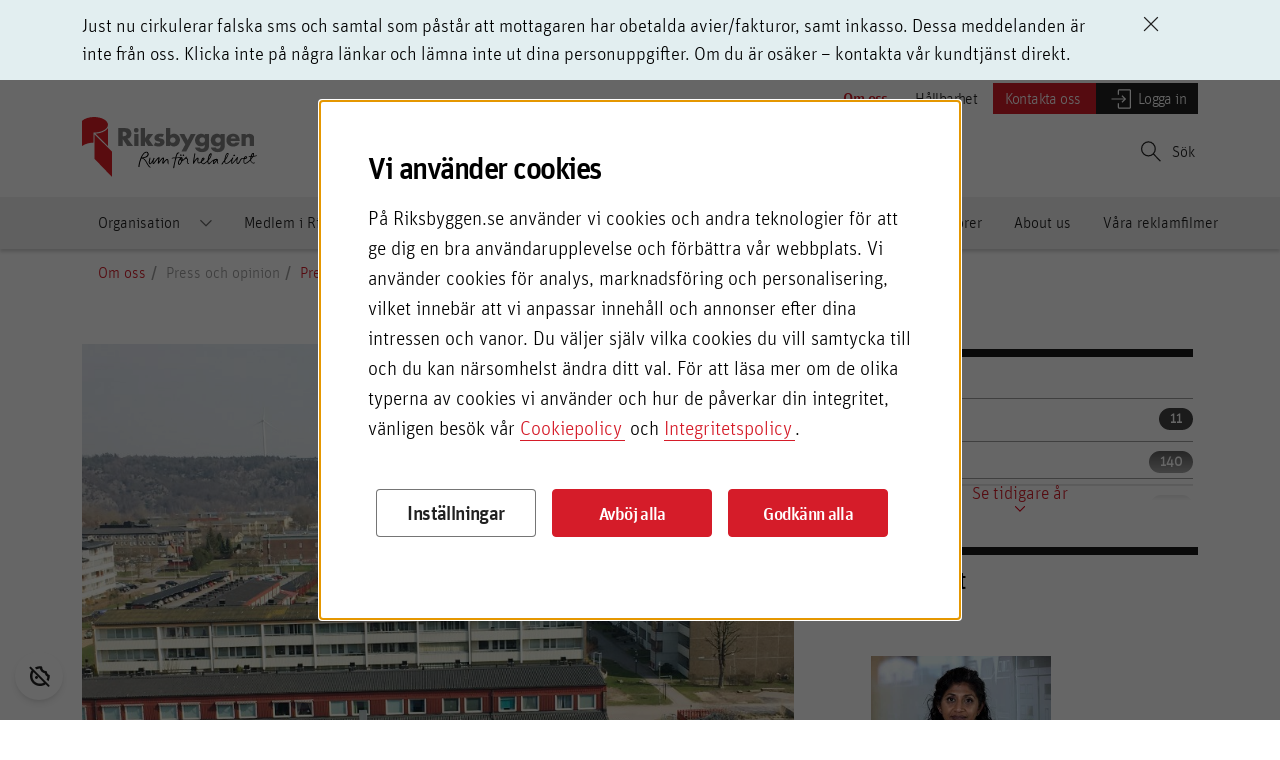

--- FILE ---
content_type: text/html; charset=utf-8
request_url: https://www.riksbyggen.se/om-riksbyggen/press-och-opinion/pressrum/2019/2861400/
body_size: 25475
content:


<!DOCTYPE HTML>
<html lang="sv" class="e">
<head>
    <meta charset="utf-8">

        <script>
            dataLayer = [];
        </script>

    
<script src=https://wds.ace.teliacompany.com/wds/instances/JgTKjqJt/ACEWebSDK.min.js></script>
    

    


<meta http-equiv="X-UA-Compatible" content="IE=8, IE=9, IE=10">
<meta http-equiv="Content-Language" content="sv">





<title> Riksbyggens Brf G&#246;teborgshus 38 g&#246;r stor klimatsatsning med solceller | Riksbyggen</title>



<meta name="viewport" content="width=device-width, initial-scale=1, minimum-scale=1, maximum-scale=1">

<link rel="apple-touch-icon" sizes="57x57" href="/UI/images/favicons-rb/apple-touch-icon-57x57.png?v=3ee26d8LkJ">
<link rel="apple-touch-icon" sizes="60x60" href="/UI/images/favicons-rb/apple-touch-icon-60x60.png?v=3ee26d8LkJ">
<link rel="apple-touch-icon" sizes="72x72" href="/UI/images/favicons-rb/apple-touch-icon-72x72.png?v=3ee26d8LkJ">
<link rel="apple-touch-icon" sizes="76x76" href="/UI/images/favicons-rb/apple-touch-icon-76x76.png?v=3ee26d8LkJ">
<link rel="apple-touch-icon" sizes="114x114" href="/UI/images/favicons-rb/apple-touch-icon-114x114.png?v=3ee26d8LkJ">
<link rel="apple-touch-icon" sizes="120x120" href="/UI/images/favicons-rb/apple-touch-icon-120x120.png?v=3ee26d8LkJ">
<link rel="apple-touch-icon" sizes="144x144" href="/UI/images/favicons-rb/apple-touch-icon-144x144.png?v=3ee26d8LkJ">
<link rel="apple-touch-icon" sizes="152x152" href="/UI/images/favicons-rb/apple-touch-icon-152x152.png?v=3ee26d8LkJ">
<link rel="apple-touch-icon" sizes="180x180" href="/UI/images/favicons-rb/apple-touch-icon-180x180.png?v=3ee26d8LkJ">
<link rel="icon" type="image/png" href="/UI/images/favicons-rb/favicon-32x32.png?v=3ee26d8LkJ" sizes="32x32">
<link rel="icon" type="image/png" href="/UI/images/favicons-rb/favicon-194x194.png?v=3ee26d8LkJ" sizes="194x194">
<link rel="icon" type="image/png" href="/UI/images/favicons-rb/favicon-96x96.png?v=3ee26d8LkJ" sizes="96x96">
<link rel="icon" type="image/png" href="/UI/images/favicons-rb/android-chrome-192x192.png?v=3ee26d8LkJ" sizes="192x192">
<link rel="icon" type="image/png" href="/UI/images/favicons-rb/favicon-16x16.png?v=3ee26d8LkJ" sizes="16x16">
<link rel="manifest" href="/UI/images/favicons-rb/manifest.json?v=3ee26d8LkJ">
<link rel="mask-icon" href="/UI/images/favicons-rb/safari-pinned-tab.svg?v=3ee26d8LkJ" color="#d51c29">
<link rel="shortcut icon" href="/UI/images/favicons-rb/favicon.ico?v=3ee26d8LkJ">
<meta name="author" content="Riksbyggen">
<meta name="apple-mobile-web-app-title" content="Riksbyggen">
<meta name="application-name" content="Riksbyggen">
<meta name="msapplication-TileColor" content="#ff0000">
<meta name="msapplication-TileImage" content="/UI/images/favicons-rb/mstile-144x144.png?v=3ee26d8LkJ">
<meta name="msapplication-config" content="/UI/images/favicons-rb/browserconfig.xml?v=3ee26d8LkJ">
<meta name="theme-color" content="#ffffff">

<meta name="format-detection" content="telephone=no">

    <link rel="canonical" href="https://www.riksbyggen.se/om-riksbyggen/press-och-opinion/pressrum/2019/2861400/" />


<script type="text/javascript" src="https://js.monitor.azure.com/scripts/b/ai.3.gbl.min.js"></script>
<script type="text/javascript">
    window.initializeAppInsights = function(disableCookiesUsageValue) {
        var snippet = {
            config: {
                instrumentationKey: "ddc23e7e-a5b8-4685-b092-df002c089c7e",
                disableCookiesUsage: disableCookiesUsageValue,
                disablePageUnloadEvents: ["unload"],
                isStorageUseDisabled: disableCookiesUsageValue
            }
        };

        
        if (!window.appInsights) {
            var init = new Microsoft.ApplicationInsights.ApplicationInsights(snippet);
            var appInsights = init.loadAppInsights();
            appInsights.trackPageView();
            
            window.appInsights = appInsights;
        }
    }
</script>

    <script>
        window.initializeAppInsights(true);
    </script>


    <link rel="stylesheet" href="/UI/styles/main.css?v=14.2.0.0" />

<script src="/bundles/scriptshead?v=ctm-igiV9eRs7sgTR61hop8NxwrRfo3OtxHyZA5KWaY1"></script>



    <script>
        $(function () {
            window.addEventListener('resize', RB.globalVariables.initDebounceThis);
        });
    </script>

    
    
    <script>
        window.dataLayer = window.dataLayer || [];
        window.dataLayer.push({ 'pageType': 'PressReleasePage' });
        window.dataLayer.push({ 'pagePath': location.pathname });

        function loadGtmContainer(googleTagManagerId) {

            (function(w, d, s, l, i) {
                w[l] = w[l] || [];
                w[l].push({
                    'gtm.start':
                        new Date().getTime(),
                    event: 'gtm.js'
                });
                var f = d.getElementsByTagName(s)[0],
                    j = d.createElement(s),
                    dl = l != 'dataLayer' ? '&l=' + l : '';
                j.async = true;
                j.src =
                    '//www.googletagmanager.com/gtm.js?id=' + i + dl;
                f.parentNode.insertBefore(j, f);
            })(window, document, 'script', 'dataLayer', googleTagManagerId);
        }

        function loadGtmIframe(googleTagManagerId) {
            var html = "<iframe src=\"//www.googletagmanager.com/ns.html?id=" + googleTagManagerId + "\" height=\"0\" width=\"0\" style=\"display:none;visibility:hidden\"></iframe>";
            $("#noScriptGtmIframes").append(html);
        }
    </script>
        <input type="hidden" id="GtmStatistic" value="GTM-KLKD2CC" />
    <script>
        (function (w, d, s, l, i) {
            w[l] = w[l] || []; w[l].push({
                'gtm.start':
                    new Date().getTime(), event: 'gtm.js'
            }); var f = d.getElementsByTagName(s)[0],
                j = d.createElement(s), dl = l != 'dataLayer' ? '&l=' + l : ''; j.async = true; j.src =
                '//www.googletagmanager.com/gtm.js?id=' + i + dl; f.parentNode.insertBefore(j, f);
        })(window, document, 'script', 'dataLayer', 'GTM-KLKD2CC');
    </script>



    

    <meta name="twitter:card" content="summary_large_image">
        <meta name="twitter:site" content="&#64;Riksbyggen">
        <meta name="twitter:creator" content="&#64;Riksbyggen">
        <meta name="twitter:title" content="Riksbyggens Brf G&#246;teborgshus 38 g&#246;r stor klimatsatsning med solceller">


    
    

    
<script type="text/javascript">var appInsights=window.appInsights||function(config){function t(config){i[config]=function(){var t=arguments;i.queue.push(function(){i[config].apply(i,t)})}}var i={config:config},u=document,e=window,o="script",s="AuthenticatedUserContext",h="start",c="stop",l="Track",a=l+"Event",v=l+"Page",r,f;setTimeout(function(){var t=u.createElement(o);t.src=config.url||"https://js.monitor.azure.com/scripts/a/ai.0.js";u.getElementsByTagName(o)[0].parentNode.appendChild(t)});try{i.cookie=u.cookie}catch(y){}for(i.queue=[],r=["Event","Exception","Metric","PageView","Trace","Dependency"];r.length;)t("track"+r.pop());return t("set"+s),t("clear"+s),t(h+a),t(c+a),t(h+v),t(c+v),t("flush"),config.disableExceptionTracking||(r="onerror",t("_"+r),f=e[r],e[r]=function(config,t,u,e,o){var s=f&&f(config,t,u,e,o);return s!==!0&&i["_"+r](config,t,u,e,o),s}),i}({instrumentationKey:"ddc23e7e-a5b8-4685-b092-df002c089c7e",sdkExtension:"a"});window.appInsights=appInsights;appInsights.queue&&appInsights.queue.length===0&&appInsights.trackPageView();</script></head>
<body class="">

    
            <noscript id="noScriptGtmIframes"></noscript>
        <script>
            jQuery(function () {
                jQuery.scrollDepth();
            });
        </script>

    
<a href="//riksbyggen.humany.net/riksbyggense-floating"></a>
    
    

    <section class="ie-info-wrapper hidden">
        <div class="container">
            <div class="row">
                <div class="col-11">
                    <p>Vi st&ouml;djer tyv&auml;rr inte Internet Explorer, du beh&ouml;ver anv&auml;nda en annan webbl&auml;sare. F&ouml;r att f&aring; b&auml;sta upplevelsen av riksbyggen.se rekommenderar vi att du anv&auml;nder Google Chrome eller Microsoft Edge.</p>
                </div>
                <div class="col-1">
                    <svg role="img" preserveAspectRatio="none" class="icon-close float-end">
                        <use xmlns:xlink="http://www.w3.org/1999/xlink" xlink:href="/UI/images/icons.svg#ico-close1"></use>
                    </svg>
                </div>
            </div>
        </div>
    </section>

    

    <section class="disruption-info-wrapper">
        <div class="container">
                <div class="row disruption-570485">
                    <div class="col-11">
                            <p><span data-teams="true">Just nu cirkulerar falska sms och samtal som p&aring;st&aring;r att mottagaren har obetalda avier/fakturor, samt inkasso. Dessa meddelanden &auml;r inte fr&aring;n oss. Klicka inte p&aring; n&aring;gra l&auml;nkar och l&auml;mna inte ut dina personuppgifter. Om du &auml;r os&auml;ker &ndash; kontakta v&aring;r kundtj&auml;nst direkt.</span></p>
                    </div>
                    <div class="col-1">
                        <a tabindex="1" href="#" class="icon-close-container" data-disruption-id="570485" aria-label="Avvisa driftinformation">
                            <svg class="icon-close float-end" role="img" preserveAspectRatio="none">
                                <use xmlns:xlink="http://www.w3.org/1999/xlink" xlink:href="/UI/images/icons.svg#ico-close1"></use>
                            </svg>
                        </a>
                    </div>
                </div>
        </div>
    </section>

    <a class="skip-link no-scroll" href="#main-content" accesskey="s" tabindex="5">Hoppa direkt till innehåll</a>
    <div class="js-sticky-wrapper">
        <div class="main-navigation js-sticky-main">
            



<!-- MAIN MENU -->
<input id="do-not-show-cookie-consent" type="hidden" value= False />
<nav class="navbar navbar-expand-md">
    <div class="navbar-wrapper container">
        <div class="nav-top">
            <ul class="float-end">
                        <li>
                            <a href="/om-riksbyggen/" class="nav-top-link active">
                                Om oss
                            </a>
                        </li>
                        <li>
                            <a href="/hallbarhet/" class="nav-top-link ">
                                H&#229;llbarhet
                            </a>
                        </li>
                                    <li>
                        <a class="bg-primary text-white nav-top-link" href="/kundtjanst/">
                            Kontakta oss
                        </a>
                    </li>

                <li>
                    <a class="bg-gray-87 text-white nav-top-link toggle-nav" data-sidebar="#nav-slide-login" href="#">
                        <svg role="presentation" preserveAspectRatio="none" class="icon login fill-white">
                            <use xmlns:xlink="http://www.w3.org/1999/xlink" xlink:href="/UI/images/icons.svg#ico-login"></use>
                        </svg>Logga in
                    </a>
                </li>

            </ul>
        </div>
        <div class="navbar-main-row ">

            <a href="/" class="navbar-logo-column" tabindex="10">
                <img src="/Ui/images/logo.svg" class="" alt="Riksbyggen logo" />
            </a>
            <div class="navbar-main-column">
                <div class="row row-eq-height navbar-row">
                    <div class="navbar-main-left">
                        


    <ul class="navbar-nav">
            <li class="nav-item ">
                <a class="nav-link " href="/bostad/">K&#246;pa bostad</a>
            </li>
            <li class="nav-item ">
                <a class="nav-link " href="/hyresratter/">Hyra bostad</a>
            </li>
            <li class="nav-item ">
                <a class="nav-link " href="/fastighetsforvaltning/">Fastighetsf&#246;rvaltning</a>
            </li>
            <li class="nav-item ">
                <a class="nav-link " href="/ombyggnad/">Ombyggnad</a>
            </li>
            <li class="nav-item ">
                <a class="nav-link " href="/kommun/">Kommun</a>
            </li>
    </ul>



                    </div>
                    
<div class="navbar-search">
    <a class="navbar-toggler toggle-nav float-end" data-sidebar="#nav-slide-menu" data-sidebar-search=".form-control.search-form" href="#">
        <svg role="presentation" preserveAspectRatio="none" class="icon login fill-gray-87">
            <use xmlns:xlink="http://www.w3.org/1999/xlink" xlink:href="/UI/images/icons.svg#ico-magnifier"></use>
        </svg>
        Sök
    </a>
</div>
                    <div class="navbar-mobile-menu">
                        <ul class="navbar-nav navbar-nav-md">
                            <li class="nav-item float-end">
                                <label class="navbar-toggler toggle-nav text-primary" data-sidebar="#nav-mobile-menu">
                                    <svg role="img" preserveAspectRatio="none" class="icon fill-red mobile-menu-icon-open">
                                        <use xmlns:xlink="http://www.w3.org/1999/xlink" xlink:href="/UI/images/icons.svg#ico-menu"></use>
                                    </svg>
                                    <svg role="img" preserveAspectRatio="none" class="icon fill-red mobile-menu-icon-close">
                                        <use xmlns:xlink="http://www.w3.org/1999/xlink" xlink:href="/UI/images/icons.svg#ico-close1"></use>
                                    </svg>
                                    <small class="d-block" style="font-size: 10px;">MENY</small>
                                </label>
                            </li>
                            <li class="nav-item float-end">
                                <a class="navbar-toggler toggle-nav" data-sidebar="#nav-slide-login">
                                    <svg role="img" preserveAspectRatio="none" class="icon login fill-gray-87">
                                        <use xmlns:xlink="http://www.w3.org/1999/xlink" xlink:href="/UI/images/icons.svg#ico-login"></use>
                                    </svg>
                                    <small class="d-block" style="font-size: 10px;">LOGGA IN</small>
                                </a>
                            </li>
                            <li class="nav-item float-end">
                                <a class="navbar-toggler toggle-nav" data-sidebar="#nav-slide-menu" data-sidebar-search=".form-control.search-form">
                                    <svg role="presentation" preserveAspectRatio="none" class="icon login fill-gray-87">
                                        <use xmlns:xlink="http://www.w3.org/1999/xlink" xlink:href="/UI/images/icons.svg#ico-magnifier"></use>
                                    </svg>
                                    <small class="d-block" style="font-size: 10px;">SÖK</small>
                                </a>
                            </li>
                        </ul>
                    </div>
                </div>
            </div>
        </div>
    </div>
    
<ul class="navbar-side" id="nav-slide-menu">
    <li class="navbar-side-item nav-item search">
        <!-- Actual search box -->
        <div class="form-group has-search">
            <svg role="img" preserveAspectRatio="none" class="icon form-control-search text-rb">
                <use xmlns:xlink="http://www.w3.org/1999/xlink" xlink:href="/UI/images/icons.svg#ico-magnifier"></use>
            </svg>
            <input type="search" class="form-control search-form" placeholder="S&#246;k p&#229; www.riksbyggen.se" aria-label="S&#246;k p&#229; www.riksbyggen.se" data-search-page="/sok/">
        </div>
        <a class="side-link toggle-nav" data-sidebar="#nav-slide-menu" id="right-nav-close" href="#" tabindex="-1" aria-label="Stäng sidomeny">
            <svg role="img" preserveAspectRatio="none" class="icon fill-gray-87">
                <use xmlns:xlink="http://www.w3.org/1999/xlink" xlink:href="/UI/images/icons.svg#ico-close1"></use>
            </svg>
        </a>
    </li>
    <li class="navbar-side-item suggestions-inner border-0" id="mobile-search-result" style="display: none;"></li>
    <li class="navbar-side-item suggestions-common-searches border-0" style="display: none;"></li>
    <li class="navbar-side-item suggestions-faq" id="suggestions-faq" style="display: none;"></li>
    <li class="navbar-side-item right-bottom-links border-0">
        

<ul class="footerlinks navbar-nav p-0">
            <li class="nav-item">
                        <a href="/bostad/" class="nav-link">Hitta bostad</a>

            </li>
            <li class="nav-item">
                        <a href="/om-riksbyggen/" class="nav-link">Om oss</a>

            </li>
            <li class="nav-item">
                        <a href="/om-riksbyggen/jobb-och-karriar/jobba-hos-oss/" class="nav-link">Jobba hos oss</a>

            </li>
            <li class="nav-item">
                        <a href="/om-riksbyggen/organisation/dotterbolag/" class="nav-link">V&#229;ra dotterbolag</a>

            </li>
            <li class="nav-item">
                        <a href="/kundtjanst/" class="nav-link">Kontakta oss</a>

            </li>
            <li class="nav-item">
                        <a href="http://mitt.riksbyggen.se/" class="nav-link">F&#246;r kunder</a>

            </li>
</ul>


    </li>
    <li class="navbar-side-item suggestions-faq" id="default-faq" data-faq-url="/kundtjanst/fragor-och-svar/" data-ace-id="riksbyggense-inline" style="display: none;"></li>
</ul>
<ul class="navbar-side" id="nav-slide-login" tabindex="-1">
    <li class="navbar-side-item nav-item bg-gray-87 text-white login">
        <span class="side-link">
            <svg role="img" preserveAspectRatio="none" class="icon">
                <use xmlns:xlink="http://www.w3.org/1999/xlink" xlink:href="/UI/images/icons.svg#ico-login"></use>
            </svg>
            <span class="mt-1">
                Logga in
            </span>
        </span>
        <a class="toggle-nav" data-sidebar="#nav-slide-login" tabindex="-1" href="#" id="right-login-close" aria-label="Stäng sidomeny">
            <svg role="img" preserveAspectRatio="none" class="icon">
                <use xmlns:xlink="http://www.w3.org/1999/xlink" xlink:href="/UI/images/icons.svg#ico-close1"></use>
            </svg>
        </a>
    </li>
                    <li class="navbar-side-item nav-item nav-item">
                        <a href="https://mitt.riksbyggen.se/login" class="side-link">
                            Mitt Riksbyggen
                        </a>
                        <span class="side-link">
                            <svg role="img" preserveAspectRatio="none" class="icon">
                                <use xmlns:xlink="http://www.w3.org/1999/xlink" xlink:href="/UI/images/icons.svg#ico-link"></use>
                            </svg>
                        </span>
                    </li>
                    <li class="navbar-side-item nav-item nav-item">
                        <a href="https://ny-medlem.se/login?r=%2F" class="side-link" title="F&#246;r m&#228;klare" target="_blank">
                            F&#246;r m&#228;klare
                        </a>
                        <span class="side-link">
                            <svg role="img" preserveAspectRatio="none" class="icon">
                                <use xmlns:xlink="http://www.w3.org/1999/xlink" xlink:href="/UI/images/icons.svg#ico-link"></use>
                            </svg>
                        </span>
                    </li>
                    <li class="navbar-side-item nav-item nav-item">
                        <a href="https://digital-underhallsplan.riksbyggen.se/" class="side-link">
                            Digital Underh&#229;llsplan
                        </a>
                        <span class="side-link">
                            <svg role="img" preserveAspectRatio="none" class="icon">
                                <use xmlns:xlink="http://www.w3.org/1999/xlink" xlink:href="/UI/images/icons.svg#ico-link"></use>
                            </svg>
                        </span>
                    </li>
</ul>
    


<ul class="navbar-side d-lg-none" id="nav-mobile-menu">
    <li class="mobile-nav-items nav-item-container ">
    <nav class="navbar navbar-expand-lg submenu px-0 px-lg-5 nav-item-container ">
        <div>
                <svg role="img" preserveAspectRatio="none" class="navbar-toggler icon fill-gray-87" aria-expanded="false" data-bs-toggle="collapse"
                     data-bs-target="#mobNav_476008">
                    <use xmlns:xlink="http://www.w3.org/1999/xlink" xlink:href="/UI/images/icons.svg#ico-chevron-down"></use>
                </svg>
                <a class="navbar-toggler m-auto d-block d-lg-none w-100 " href="/bostad/">
                    K&#246;pa bostad
                </a>

        </div>

        <div class="collapse navbar-collapse text-start " id="mobNav_476008">
            <ul class="navbar-nav container">
                    <li class="nav-item w-100 nav-item-container ">
<a class="nav-link w-100 " href="/bostad/sok-bostad/">S&#246;k bostad</a>                    </li>
                    <li class="nav-item w-100 nav-item-container ">
<a class="nav-link w-100 " href="/bostad/inflyttningsklart/">Inflyttningsklart</a>                    </li>
                    <li class="nav-item w-100 nav-item-container ">
<a class="nav-link w-100 " href="/bostad/fortur/">F&#246;rtur</a>                    </li>
                    <li class="nav-item w-100 nav-item-container ">
<a class="nav-link w-100 " href="/bostad/trygghetsloftet/">Trygghetsl&#246;ftet</a>                    </li>
                    <li class="nav-item w-100 nav-item-container ">
                                <a class="nav-link ms-auto w-100 d-inline-block" href="" aria-expanded="false" data-bs-toggle="collapse" data-bs-target="#m_525258">
                                    K&#246;pa bostadsr&#228;tt
                                    <svg role="img" preserveAspectRatio="none" class="icon fill-gray-87">
                                        <use xmlns:xlink="http://www.w3.org/1999/xlink" xlink:href="/UI/images/icons.svg#ico-chevron-down"></use>
                                    </svg>
                                </a>


<div class="d-block d-lg-none" style="padding-left:0px">
    <ul class="navbar-nav me-auto collapse navbar-collapse navbar-mobile-sub " id="m_525258">
            <li class="nav-item w-100 nav-item-container  closed">
<a class="nav-link w-100 " href="/bostad/kopa-bostadsratt/sa-gar-kopet-till/">S&#229; g&#229;r k&#246;pet till</a>
            </li>
            <li class="nav-item w-100 nav-item-container  closed">
<a class="nav-link w-100 " href="/bostad/kopa-bostadsratt/bostadsrattsforening/">Vad &#228;r en bostadsr&#228;tt?</a>
            </li>
            <li class="nav-item w-100 nav-item-container  closed">
<a class="nav-link w-100 " href="/bostad/kopa-bostadsratt/lagar-och-regler/">Lagar och regler</a>
            </li>
            <li class="nav-item w-100 nav-item-container  closed">
                        <svg role="img" preserveAspectRatio="none" class="icon fill-gray-87 navbar-toggler float-end plus" data-bs-toggle="collapse" data-bs-target="#m_493360">
                            <use xmlns:xlink="http://www.w3.org/1999/xlink" xlink:href="/UI/images/icons.svg#ico-chevron-down"></use>
                        </svg>
                        <svg role="img" preserveAspectRatio="none" class="icon fill-gray-87 navbar-toggler float-end minus" data-bs-toggle="collapse" data-bs-target="#m_493360">
                            <use xmlns:xlink="http://www.w3.org/1999/xlink" xlink:href="/UI/images/icons.svg#ico-chevron-down"></use>
                        </svg>
                        <a class="nav-link ms-auto d-lg-none w-100 d-inline-block " href="/bostad/kopa-bostadsratt/vad-galler-i-din-forening/" style="white-space:normal" aria-expanded="false">
                            Vad g&#228;ller i din f&#246;rening?
                        </a>


<div class="d-block d-lg-none" style="padding-left:0px">
    <ul class="navbar-nav me-auto collapse navbar-collapse navbar-mobile-sub " id="m_493360">
            <li class="nav-item w-100 nav-item-container  closed">
<a class="nav-link w-100 " href="/bostad/kopa-bostadsratt/vad-galler-i-din-forening/styrelsens-guide-till-andrahandsuthyrning--regler-rattigheter-och-ansvar/">Styrelsens guide till andrahandsuthyrning – regler, r&#228;ttigheter och ansvar</a>
            </li>
    </ul>
</div>
            </li>
            <li class="nav-item w-100 nav-item-container  closed">
<a class="nav-link w-100 " href="/bostad/kopa-bostadsratt/vad-gor-styrelsen-i-en-bostadsrattsforening/">Vad g&#246;r styrelsen?</a>
            </li>
            <li class="nav-item w-100 nav-item-container  closed">
<a class="nav-link w-100 " href="/bostad/kopa-bostadsratt/boende-berattar/">Boende ber&#228;ttar</a>
            </li>
            <li class="nav-item w-100 nav-item-container  closed">
<a class="nav-link w-100 " href="/bostad/kopa-bostadsratt/checklista-vid-flytt/">Checklista vid flytt</a>
            </li>
    </ul>
</div>                    </li>
                    <li class="nav-item w-100 nav-item-container ">
<a class="nav-link w-100 " href="/link/1da957b6a1fa4274ac7f24088878b106.aspx">Bonum seniorbost&#228;der</a>                    </li>
                    <li class="nav-item w-100 nav-item-container ">
                                <svg role="img" preserveAspectRatio="none" class="icon d-lg-none fill-gray-87 navbar-toggler plus" aria-expanded="false"
                                     data-bs-toggle="collapse" data-bs-target="#m_550029">
                                    <use xmlns:xlink="http://www.w3.org/1999/xlink" xlink:href="/UI/images/icons.svg#ico-chevron-down"></use>
                                </svg>
                                <svg role="img" preserveAspectRatio="none" class="icon d-lg-none fill-gray-87 navbar-toggler minus" aria-expanded="false"
                                     data-bs-toggle="collapse" data-bs-target="#m_550029">
                                    <use xmlns:xlink="http://www.w3.org/1999/xlink" xlink:href="/UI/images/icons.svg#ico-chevron-up"></use>
                                </svg>
                                <a class="nav-link ms-auto w-100 d-inline-block " href="/bostad/inredningsval-och-inspiration/" style="white-space:normal">
                                    Inredning
                                </a>


<div class="d-block d-lg-none" style="padding-left:0px">
    <ul class="navbar-nav me-auto collapse navbar-collapse navbar-mobile-sub " id="m_550029">
            <li class="nav-item w-100 nav-item-container  closed">
<a class="nav-link w-100 " href="/bostad/inredningsval-och-inspiration/harmoni-kok/">Harmoni k&#246;k</a>
            </li>
            <li class="nav-item w-100 nav-item-container  closed">
<a class="nav-link w-100 " href="/bostad/inredningsval-och-inspiration/natur-kok/">Natur k&#246;k</a>
            </li>
            <li class="nav-item w-100 nav-item-container  closed">
<a class="nav-link w-100 " href="/bostad/inredningsval-och-inspiration/tradition-kok/">Tradition k&#246;k</a>
            </li>
            <li class="nav-item w-100 nav-item-container  closed">
<a class="nav-link w-100 " href="/bostad/inredningsval-och-inspiration/sober-kok/">Sober k&#246;k</a>
            </li>
            <li class="nav-item w-100 nav-item-container  closed">
<a class="nav-link w-100 " href="/bostad/inredningsval-och-inspiration/lugn-kok/">Lugn k&#246;k</a>
            </li>
            <li class="nav-item w-100 nav-item-container  closed">
<a class="nav-link w-100 " href="/bostad/inredningsval-och-inspiration/harmoni-badrum/">Harmoni badrum</a>
            </li>
            <li class="nav-item w-100 nav-item-container  closed">
<a class="nav-link w-100 " href="/bostad/inredningsval-och-inspiration/elegant-badrum/">Elegant badrum</a>
            </li>
            <li class="nav-item w-100 nav-item-container  closed">
<a class="nav-link w-100 " href="/bostad/inredningsval-och-inspiration/sinne-badrum/">Sinne badrum</a>
            </li>
            <li class="nav-item w-100 nav-item-container  closed">
<a class="nav-link w-100 " href="/bostad/inredningsval-och-inspiration/kansla-badrum/">K&#228;nsla badrum</a>
            </li>
            <li class="nav-item w-100 nav-item-container  closed">
<a class="nav-link w-100 " href="/bostad/inredningsval-och-inspiration/karaktar-badrum/">Karakt&#228;r badrum</a>
            </li>
    </ul>
</div>                    </li>
                    <li class="nav-item w-100 nav-item-container ">
<a class="nav-link w-100 " href="/bostad/inspiration-for-ditt-hem/">Inspiration f&#246;r ditt hem</a>                    </li>
            </ul>
        </div>
    </nav>
    <nav class="navbar navbar-expand-lg submenu px-0 px-lg-5 nav-item-container ">
        <div>
                <svg role="img" preserveAspectRatio="none" class="navbar-toggler icon fill-gray-87" aria-expanded="false" data-bs-toggle="collapse"
                     data-bs-target="#mobNav_471510">
                    <use xmlns:xlink="http://www.w3.org/1999/xlink" xlink:href="/UI/images/icons.svg#ico-chevron-down"></use>
                </svg>
                <a class="navbar-toggler m-auto d-block d-lg-none w-100 " href="/hyresratter/">
                    Hyra bostad
                </a>

        </div>

        <div class="collapse navbar-collapse text-start " id="mobNav_471510">
            <ul class="navbar-nav container">
                    <li class="nav-item w-100 nav-item-container ">
<a class="nav-link w-100 " href="/hyresratter/sok-bostad/">S&#246;k bostad</a>                    </li>
            </ul>
        </div>
    </nav>
    <nav class="navbar navbar-expand-lg submenu px-0 px-lg-5 nav-item-container ">
        <div>
                <svg role="img" preserveAspectRatio="none" class="navbar-toggler icon fill-gray-87" aria-expanded="false" data-bs-toggle="collapse"
                     data-bs-target="#mobNav_496977">
                    <use xmlns:xlink="http://www.w3.org/1999/xlink" xlink:href="/UI/images/icons.svg#ico-chevron-down"></use>
                </svg>
                <a class="navbar-toggler m-auto d-block d-lg-none w-100 " href="/fastighetsforvaltning/">
                    Fastighetsf&#246;rvaltning
                </a>

        </div>

        <div class="collapse navbar-collapse text-start " id="mobNav_496977">
            <ul class="navbar-nav container">
                    <li class="nav-item w-100 nav-item-container ">
<a class="nav-link w-100 " href="/fastighetsforvaltning/totalforvaltning/">Totalf&#246;rvaltning</a>                    </li>
                    <li class="nav-item w-100 nav-item-container ">
<a class="nav-link w-100 " href="/fastighetsforvaltning/ekonomisk-forvaltning/">Ekonomisk f&#246;rvaltning</a>                    </li>
                    <li class="nav-item w-100 nav-item-container ">
<a class="nav-link w-100 " href="/fastighetsforvaltning/energi/">Energitj&#228;nster</a>                    </li>
                    <li class="nav-item w-100 nav-item-container ">
<a class="nav-link w-100 " href="/fastighetsforvaltning/fastighetsdrift/">Fastighetsdrift</a>                    </li>
                    <li class="nav-item w-100 nav-item-container ">
<a class="nav-link w-100 " href="/fastighetsforvaltning/teknisk-forvaltning/">Teknisk f&#246;rvaltning</a>                    </li>
                    <li class="nav-item w-100 nav-item-container ">
<a class="nav-link w-100 " href="/fastighetsforvaltning/har-finns-vi/">H&#228;r finns vi</a>                    </li>
                    <li class="nav-item w-100 nav-item-container ">
<a class="nav-link w-100 " href="/fastighetsforvaltning/kommersiell-fastighetsforvaltning/">Fastighetsf&#246;rvaltning f&#246;r fastighets&#228;gare</a>                    </li>
            </ul>
        </div>
    </nav>
    <nav class="navbar navbar-expand-lg submenu px-0 px-lg-5 nav-item-container ">
        <div>
                <svg role="img" preserveAspectRatio="none" class="navbar-toggler icon fill-gray-87" aria-expanded="false" data-bs-toggle="collapse"
                     data-bs-target="#mobNav_489131">
                    <use xmlns:xlink="http://www.w3.org/1999/xlink" xlink:href="/UI/images/icons.svg#ico-chevron-down"></use>
                </svg>
                <a class="navbar-toggler m-auto d-block d-lg-none w-100 " href="/ombyggnad/">
                    Ombyggnad
                </a>

        </div>

        <div class="collapse navbar-collapse text-start " id="mobNav_489131">
            <ul class="navbar-nav container">
                    <li class="nav-item w-100 nav-item-container ">
                                <a class="nav-link ms-auto w-100 d-inline-block" href="" aria-expanded="false" data-bs-toggle="collapse" data-bs-target="#m_525271">
                                    Balkonger
                                    <svg role="img" preserveAspectRatio="none" class="icon fill-gray-87">
                                        <use xmlns:xlink="http://www.w3.org/1999/xlink" xlink:href="/UI/images/icons.svg#ico-chevron-down"></use>
                                    </svg>
                                </a>


<div class="d-block d-lg-none" style="padding-left:0px">
    <ul class="navbar-nav me-auto collapse navbar-collapse navbar-mobile-sub " id="m_525271">
            <li class="nav-item w-100 nav-item-container  closed">
<a class="nav-link w-100 " href="/ombyggnad/balkonger/bygga-balkonger/">Bygga balkonger</a>
            </li>
            <li class="nav-item w-100 nav-item-container  closed">
<a class="nav-link w-100 " href="/ombyggnad/balkonger/glasa-in-balkonger/">Glasa in balkonger</a>
            </li>
            <li class="nav-item w-100 nav-item-container  closed">
<a class="nav-link w-100 " href="/ombyggnad/balkonger/renovera-balkonger/">Renovera balkonger</a>
            </li>
    </ul>
</div>                    </li>
                    <li class="nav-item w-100 nav-item-container ">
                                <a class="nav-link ms-auto w-100 d-inline-block" href="" aria-expanded="false" data-bs-toggle="collapse" data-bs-target="#m_525275">
                                    Bygga om eller bygga till
                                    <svg role="img" preserveAspectRatio="none" class="icon fill-gray-87">
                                        <use xmlns:xlink="http://www.w3.org/1999/xlink" xlink:href="/UI/images/icons.svg#ico-chevron-down"></use>
                                    </svg>
                                </a>


<div class="d-block d-lg-none" style="padding-left:0px">
    <ul class="navbar-nav me-auto collapse navbar-collapse navbar-mobile-sub " id="m_525275">
            <li class="nav-item w-100 nav-item-container  closed">
<a class="nav-link w-100 " href="/ombyggnad/bygga-om-eller-bygga-till/bygga-miljohus/">Bygga milj&#246;hus</a>
            </li>
            <li class="nav-item w-100 nav-item-container  closed">
<a class="nav-link w-100 " href="/ombyggnad/bygga-om-eller-bygga-till/bygga-om-lokaler/">Bygga om lokaler</a>
            </li>
    </ul>
</div>                    </li>
                    <li class="nav-item w-100 nav-item-container ">
<a class="nav-link w-100 " href="/ombyggnad/solceller/">Solceller</a>                    </li>
                    <li class="nav-item w-100 nav-item-container ">
                                <svg role="img" preserveAspectRatio="none" class="icon d-lg-none fill-gray-87 navbar-toggler plus" aria-expanded="false"
                                     data-bs-toggle="collapse" data-bs-target="#m_488631">
                                    <use xmlns:xlink="http://www.w3.org/1999/xlink" xlink:href="/UI/images/icons.svg#ico-chevron-down"></use>
                                </svg>
                                <svg role="img" preserveAspectRatio="none" class="icon d-lg-none fill-gray-87 navbar-toggler minus" aria-expanded="false"
                                     data-bs-toggle="collapse" data-bs-target="#m_488631">
                                    <use xmlns:xlink="http://www.w3.org/1999/xlink" xlink:href="/UI/images/icons.svg#ico-chevron-up"></use>
                                </svg>
                                <a class="nav-link ms-auto w-100 d-inline-block " href="/ombyggnad/stambyte/" style="white-space:normal">
                                    Stambyte
                                </a>


<div class="d-block d-lg-none" style="padding-left:0px">
    <ul class="navbar-nav me-auto collapse navbar-collapse navbar-mobile-sub " id="m_488631">
            <li class="nav-item w-100 nav-item-container  closed">
<a class="nav-link w-100 " href="/ombyggnad/stambyte/relining/">Relining f&#246;r Brf</a>
            </li>
    </ul>
</div>                    </li>
                    <li class="nav-item w-100 nav-item-container ">
                                <a class="nav-link ms-auto w-100 d-inline-block" href="" aria-expanded="false" data-bs-toggle="collapse" data-bs-target="#m_525280">
                                    Tak f&#246;nster fasad
                                    <svg role="img" preserveAspectRatio="none" class="icon fill-gray-87">
                                        <use xmlns:xlink="http://www.w3.org/1999/xlink" xlink:href="/UI/images/icons.svg#ico-chevron-down"></use>
                                    </svg>
                                </a>


<div class="d-block d-lg-none" style="padding-left:0px">
    <ul class="navbar-nav me-auto collapse navbar-collapse navbar-mobile-sub " id="m_525280">
            <li class="nav-item w-100 nav-item-container  closed">
<a class="nav-link w-100 " href="/ombyggnad/tak-fonster-fasad/byta-och-renovera-fonster/">Byta och renovera f&#246;nster</a>
            </li>
            <li class="nav-item w-100 nav-item-container  closed">
<a class="nav-link w-100 " href="/ombyggnad/tak-fonster-fasad/byta-och-renovera-tak/">Byta och renovera tak</a>
            </li>
            <li class="nav-item w-100 nav-item-container  closed">
<a class="nav-link w-100 " href="/ombyggnad/tak-fonster-fasad/tillaggsisolering/">Till&#228;ggsisolering</a>
            </li>
            <li class="nav-item w-100 nav-item-container  closed">
<a class="nav-link w-100 " href="/ombyggnad/tak-fonster-fasad/fasadrenovering/">Fasadrenovering</a>
            </li>
    </ul>
</div>                    </li>
                    <li class="nav-item w-100 nav-item-container ">
                                <a class="nav-link ms-auto w-100 d-inline-block" href="" aria-expanded="false" data-bs-toggle="collapse" data-bs-target="#m_525286">
                                    Tekniska installationer
                                    <svg role="img" preserveAspectRatio="none" class="icon fill-gray-87">
                                        <use xmlns:xlink="http://www.w3.org/1999/xlink" xlink:href="/UI/images/icons.svg#ico-chevron-down"></use>
                                    </svg>
                                </a>


<div class="d-block d-lg-none" style="padding-left:0px">
    <ul class="navbar-nav me-auto collapse navbar-collapse navbar-mobile-sub " id="m_525286">
            <li class="nav-item w-100 nav-item-container  closed">
<a class="nav-link w-100 " href="/ombyggnad/tekniska-installationer/byta-elstigare/">Byta elstigare</a>
            </li>
            <li class="nav-item w-100 nav-item-container  closed">
<a class="nav-link w-100 " href="/ombyggnad/tekniska-installationer/byta-varmesystem/">Byta v&#228;rmesystem</a>
            </li>
            <li class="nav-item w-100 nav-item-container  closed">
<a class="nav-link w-100 " href="/ombyggnad/tekniska-installationer/renovera-tvattstuga/">Renovera tv&#228;ttstuga</a>
            </li>
    </ul>
</div>                    </li>
                    <li class="nav-item w-100 nav-item-container ">
                                <a class="nav-link ms-auto w-100 d-inline-block" href="" aria-expanded="false" data-bs-toggle="collapse" data-bs-target="#m_525287">
                                    Utemilj&#246; och garage
                                    <svg role="img" preserveAspectRatio="none" class="icon fill-gray-87">
                                        <use xmlns:xlink="http://www.w3.org/1999/xlink" xlink:href="/UI/images/icons.svg#ico-chevron-down"></use>
                                    </svg>
                                </a>


<div class="d-block d-lg-none" style="padding-left:0px">
    <ul class="navbar-nav me-auto collapse navbar-collapse navbar-mobile-sub " id="m_525287">
            <li class="nav-item w-100 nav-item-container  closed">
<a class="nav-link w-100 " href="/ombyggnad/utemiljo-och-garage/renovera-utemiljo/">Renovera utemilj&#246;</a>
            </li>
            <li class="nav-item w-100 nav-item-container  closed">
<a class="nav-link w-100 " href="/ombyggnad/utemiljo-och-garage/renovera-garage/">Renovera garage</a>
            </li>
    </ul>
</div>                    </li>
            </ul>
        </div>
    </nav>
    <nav class="navbar navbar-expand-lg submenu px-0 px-lg-5 nav-item-container ">
        <div>
                <svg role="img" preserveAspectRatio="none" class="navbar-toggler icon fill-gray-87" aria-expanded="false" data-bs-toggle="collapse"
                     data-bs-target="#mobNav_36378">
                    <use xmlns:xlink="http://www.w3.org/1999/xlink" xlink:href="/UI/images/icons.svg#ico-chevron-down"></use>
                </svg>
                <a class="navbar-toggler m-auto d-block d-lg-none w-100 " href="/kommun/">
                    Kommun
                </a>

        </div>

        <div class="collapse navbar-collapse text-start " id="mobNav_36378">
            <ul class="navbar-nav container">
                    <li class="nav-item w-100 nav-item-container ">
<a class="nav-link w-100 " href="/kommun/bostader-at-unga/">Bost&#228;der f&#246;r unga</a>                    </li>
                    <li class="nav-item w-100 nav-item-container ">
                                <svg role="img" preserveAspectRatio="none" class="icon d-lg-none fill-gray-87 navbar-toggler plus" aria-expanded="false"
                                     data-bs-toggle="collapse" data-bs-target="#m_492560">
                                    <use xmlns:xlink="http://www.w3.org/1999/xlink" xlink:href="/UI/images/icons.svg#ico-chevron-down"></use>
                                </svg>
                                <svg role="img" preserveAspectRatio="none" class="icon d-lg-none fill-gray-87 navbar-toggler minus" aria-expanded="false"
                                     data-bs-toggle="collapse" data-bs-target="#m_492560">
                                    <use xmlns:xlink="http://www.w3.org/1999/xlink" xlink:href="/UI/images/icons.svg#ico-chevron-up"></use>
                                </svg>
                                <a class="nav-link ms-auto w-100 d-inline-block " href="/kommun/bostader-for-aldre/" style="white-space:normal">
                                    Bost&#228;der f&#246;r &#228;ldre
                                </a>


<div class="d-block d-lg-none" style="padding-left:0px">
    <ul class="navbar-nav me-auto collapse navbar-collapse navbar-mobile-sub " id="m_492560">
            <li class="nav-item w-100 nav-item-container  closed">
                        <svg role="img" preserveAspectRatio="none" class="icon fill-gray-87 navbar-toggler float-end plus" data-bs-toggle="collapse" data-bs-target="#m_529590">
                            <use xmlns:xlink="http://www.w3.org/1999/xlink" xlink:href="/UI/images/icons.svg#ico-chevron-down"></use>
                        </svg>
                        <svg role="img" preserveAspectRatio="none" class="icon fill-gray-87 navbar-toggler float-end minus" data-bs-toggle="collapse" data-bs-target="#m_529590">
                            <use xmlns:xlink="http://www.w3.org/1999/xlink" xlink:href="/UI/images/icons.svg#ico-chevron-down"></use>
                        </svg>
                        <a class="nav-link ms-auto d-lg-none w-100 d-inline-block " href="/kommun/bostader-for-aldre/kooperativa-hyresratter/" style="white-space:normal" aria-expanded="false">
                            Riksbyggen Vivum
                        </a>


<div class="d-block d-lg-none" style="padding-left:0px">
    <ul class="navbar-nav me-auto collapse navbar-collapse navbar-mobile-sub " id="m_529590">
            <li class="nav-item w-100 nav-item-container  closed">
                        <svg role="img" preserveAspectRatio="none" class="icon fill-gray-87 navbar-toggler float-end plus" data-bs-toggle="collapse" data-bs-target="#m_529591">
                            <use xmlns:xlink="http://www.w3.org/1999/xlink" xlink:href="/UI/images/icons.svg#ico-chevron-down"></use>
                        </svg>
                        <svg role="img" preserveAspectRatio="none" class="icon fill-gray-87 navbar-toggler float-end minus" data-bs-toggle="collapse" data-bs-target="#m_529591">
                            <use xmlns:xlink="http://www.w3.org/1999/xlink" xlink:href="/UI/images/icons.svg#ico-chevron-down"></use>
                        </svg>
                        <a class="nav-link ms-auto d-lg-none w-100 d-inline-block " href="/kommun/bostader-for-aldre/kooperativa-hyresratter/alla-khf/" style="white-space:normal" aria-expanded="false">
                            Kooperativa hyresr&#228;ttsf&#246;reningar
                        </a>


<div class="d-block d-lg-none" style="padding-left:0px">
    <ul class="navbar-nav me-auto collapse navbar-collapse navbar-mobile-sub " id="m_529591">
            <li class="nav-item w-100 nav-item-container  closed">
<a class="nav-link w-100 " href="/kommun/bostader-for-aldre/kooperativa-hyresratter/alla-khf/referensprojekt-khf-hemgarden/">Referensprojekt KHF Hemg&#229;rden M&#229;lilla</a>
            </li>
    </ul>
</div>
            </li>
            <li class="nav-item w-100 nav-item-container  closed">
<a class="nav-link w-100 " href="/kommun/bostader-for-aldre/kooperativa-hyresratter/samverkansforeningen-khf/">Samverkansf&#246;reningen f&#246;r KHF</a>
            </li>
    </ul>
</div>
            </li>
    </ul>
</div>                    </li>
                    <li class="nav-item w-100 nav-item-container ">
                                <a class="nav-link ms-auto w-100 d-inline-block" href="" aria-expanded="false" data-bs-toggle="collapse" data-bs-target="#m_525806">
                                    Referensprojekt
                                    <svg role="img" preserveAspectRatio="none" class="icon fill-gray-87">
                                        <use xmlns:xlink="http://www.w3.org/1999/xlink" xlink:href="/UI/images/icons.svg#ico-chevron-down"></use>
                                    </svg>
                                </a>


<div class="d-block d-lg-none" style="padding-left:0px">
    <ul class="navbar-nav me-auto collapse navbar-collapse navbar-mobile-sub " id="m_525806">
            <li class="nav-item w-100 nav-item-container  closed">
<a class="nav-link w-100 " href="/kommun/referensprojekt/stadsutveckling/">Stadsutveckling</a>
            </li>
            <li class="nav-item w-100 nav-item-container  closed">
<a class="nav-link w-100 " href="/kommun/referensprojekt/bostadsratter-riksbyggen/">Bostadsr&#228;tter Riksbyggen</a>
            </li>
            <li class="nav-item w-100 nav-item-container  closed">
<a class="nav-link w-100 " href="/kommun/referensprojekt/bostadsratter-bonum/">Bostadsr&#228;tter Bonum</a>
            </li>
            <li class="nav-item w-100 nav-item-container  closed">
                        <svg role="img" preserveAspectRatio="none" class="icon fill-gray-87 navbar-toggler float-end plus" data-bs-toggle="collapse" data-bs-target="#m_35514">
                            <use xmlns:xlink="http://www.w3.org/1999/xlink" xlink:href="/UI/images/icons.svg#ico-chevron-down"></use>
                        </svg>
                        <svg role="img" preserveAspectRatio="none" class="icon fill-gray-87 navbar-toggler float-end minus" data-bs-toggle="collapse" data-bs-target="#m_35514">
                            <use xmlns:xlink="http://www.w3.org/1999/xlink" xlink:href="/UI/images/icons.svg#ico-chevron-down"></use>
                        </svg>
                        <a class="nav-link ms-auto d-lg-none w-100 d-inline-block " href="/kommun/referensprojekt/hyresratter/" style="white-space:normal" aria-expanded="false">
                            Hyresr&#228;tter
                        </a>


<div class="d-block d-lg-none" style="padding-left:0px">
    <ul class="navbar-nav me-auto collapse navbar-collapse navbar-mobile-sub " id="m_35514">
            <li class="nav-item w-100 nav-item-container  closed">
<a class="nav-link w-100 " href="/kommun/referensprojekt/hyresratter/bikupan/">Bikupan Upplands V&#228;sby</a>
            </li>
            <li class="nav-item w-100 nav-item-container  closed">
<a class="nav-link w-100 " href="/kommun/referensprojekt/hyresratter/fiskare-karlssons-gard/">Fiskare Karlssons g&#229;rd</a>
            </li>
            <li class="nav-item w-100 nav-item-container  closed">
<a class="nav-link w-100 " href="/kommun/referensprojekt/hyresratter/galopphasten/">Galopph&#228;sten</a>
            </li>
            <li class="nav-item w-100 nav-item-container  closed">
<a class="nav-link w-100 " href="/kommun/referensprojekt/hyresratter/kornknarren/">Kornknarren V&#228;ster&#229;s</a>
            </li>
            <li class="nav-item w-100 nav-item-container  closed">
<a class="nav-link w-100 " href="/kommun/referensprojekt/hyresratter/passageraren/">Passageraren Malm&#246;</a>
            </li>
            <li class="nav-item w-100 nav-item-container  closed">
<a class="nav-link w-100 " href="/kommun/referensprojekt/hyresratter/pilsnackan/">Pilsn&#228;ckan Malm&#246;</a>
            </li>
            <li class="nav-item w-100 nav-item-container  closed">
<a class="nav-link w-100 " href="/kommun/referensprojekt/hyresratter/ribby-2/">Ribby &#196;ngar</a>
            </li>
            <li class="nav-item w-100 nav-item-container  closed">
<a class="nav-link w-100 " href="/kommun/referensprojekt/hyresratter/slaggan/">Sl&#228;ggan i H&#246;gan&#228;s</a>
            </li>
            <li class="nav-item w-100 nav-item-container  closed">
<a class="nav-link w-100 " href="/kommun/referensprojekt/hyresratter/sundsutsikten/">Sundsutsikten Helsingborg</a>
            </li>
            <li class="nav-item w-100 nav-item-container  closed">
<a class="nav-link w-100 " href="/kommun/referensprojekt/hyresratter/tornsvalan/">Tornsvalan V&#228;ster&#229;s</a>
            </li>
            <li class="nav-item w-100 nav-item-container  closed">
<a class="nav-link w-100 " href="/kommun/referensprojekt/hyresratter/vallan/">Vallan Lule&#229;</a>
            </li>
    </ul>
</div>
            </li>
    </ul>
</div>                    </li>
            </ul>
        </div>
    </nav>

    </li>
        <li class="mobile-nav-items nav-item-container">
    <nav class="navbar navbar-expand-lg submenu px-0 px-lg-5 nav-item-container ">
        <div>
                <svg role="img" preserveAspectRatio="none" class="navbar-toggler icon fill-gray-87" aria-expanded="true" data-bs-toggle="collapse"
                     data-bs-target="#mobNav_34322">
                    <use xmlns:xlink="http://www.w3.org/1999/xlink" xlink:href="/UI/images/icons.svg#ico-chevron-down"></use>
                </svg>
                <a class="navbar-toggler m-auto d-block d-lg-none w-100 active" href="/om-riksbyggen/">
                    Om oss
                </a>

        </div>

        <div class="collapse navbar-collapse text-start show" id="mobNav_34322">
            <ul class="navbar-nav container">
                    <li class="nav-item w-100 nav-item-container ">
                                <a class="nav-link ms-auto w-100 d-inline-block" href="" aria-expanded="false" data-bs-toggle="collapse" data-bs-target="#m_525828">
                                    Organisation
                                    <svg role="img" preserveAspectRatio="none" class="icon fill-gray-87">
                                        <use xmlns:xlink="http://www.w3.org/1999/xlink" xlink:href="/UI/images/icons.svg#ico-chevron-down"></use>
                                    </svg>
                                </a>


<div class="d-block d-lg-none" style="padding-left:0px">
    <ul class="navbar-nav me-auto collapse navbar-collapse navbar-mobile-sub " id="m_525828">
            <li class="nav-item w-100 nav-item-container  closed">
<a class="nav-link w-100 " href="/om-riksbyggen/organisation/var-organisation/">V&#229;r organisation</a>
            </li>
            <li class="nav-item w-100 nav-item-container  closed">
<a class="nav-link w-100 " href="/om-riksbyggen/organisation/dotterbolag/">V&#229;ra dotterbolag</a>
            </li>
            <li class="nav-item w-100 nav-item-container  closed">
<a class="nav-link w-100 " href="/om-riksbyggen/organisation/styrelse-och-ledning/">Styrelse och ledning</a>
            </li>
            <li class="nav-item w-100 nav-item-container  closed">
<a class="nav-link w-100 " href="/om-riksbyggen/organisation/hitta-din-intresseforening-lokalforening/">Intresse- och lokalf&#246;reningar</a>
            </li>
            <li class="nav-item w-100 nav-item-container  closed">
<a class="nav-link w-100 " href="/om-riksbyggen/organisation/var-historia/">V&#229;r historia</a>
            </li>
            <li class="nav-item w-100 nav-item-container  closed">
                        <svg role="img" preserveAspectRatio="none" class="icon fill-gray-87 navbar-toggler float-end plus" data-bs-toggle="collapse" data-bs-target="#m_1302">
                            <use xmlns:xlink="http://www.w3.org/1999/xlink" xlink:href="/UI/images/icons.svg#ico-chevron-down"></use>
                        </svg>
                        <svg role="img" preserveAspectRatio="none" class="icon fill-gray-87 navbar-toggler float-end minus" data-bs-toggle="collapse" data-bs-target="#m_1302">
                            <use xmlns:xlink="http://www.w3.org/1999/xlink" xlink:href="/UI/images/icons.svg#ico-chevron-down"></use>
                        </svg>
                        <a class="nav-link ms-auto d-lg-none w-100 d-inline-block " href="/om-riksbyggen/organisation/fullmaktige/" style="white-space:normal" aria-expanded="false">
                            Fullm&#228;ktige
                        </a>


<div class="d-block d-lg-none" style="padding-left:0px">
    <ul class="navbar-nav me-auto collapse navbar-collapse navbar-mobile-sub " id="m_1302">
            <li class="nav-item w-100 nav-item-container  closed">
<a class="nav-link w-100 " href="/om-riksbyggen/organisation/fullmaktige/fullmaktige-2025/">Fullm&#228;ktige 2025</a>
            </li>
            <li class="nav-item w-100 nav-item-container  closed">
<a class="nav-link w-100 " href="/om-riksbyggen/organisation/fullmaktige/fullmaktige-2024/">Fullm&#228;ktige 2024</a>
            </li>
            <li class="nav-item w-100 nav-item-container  closed">
<a class="nav-link w-100 " href="/om-riksbyggen/organisation/fullmaktige/fullmaktige-2023/">Fullm&#228;ktige 2023</a>
            </li>
    </ul>
</div>
            </li>
    </ul>
</div>                    </li>
                    <li class="nav-item w-100 nav-item-container ">
                                <svg role="img" preserveAspectRatio="none" class="icon d-lg-none fill-gray-87 navbar-toggler plus" aria-expanded="false"
                                     data-bs-toggle="collapse" data-bs-target="#m_540566">
                                    <use xmlns:xlink="http://www.w3.org/1999/xlink" xlink:href="/UI/images/icons.svg#ico-chevron-down"></use>
                                </svg>
                                <svg role="img" preserveAspectRatio="none" class="icon d-lg-none fill-gray-87 navbar-toggler minus" aria-expanded="false"
                                     data-bs-toggle="collapse" data-bs-target="#m_540566">
                                    <use xmlns:xlink="http://www.w3.org/1999/xlink" xlink:href="/UI/images/icons.svg#ico-chevron-up"></use>
                                </svg>
                                <a class="nav-link ms-auto w-100 d-inline-block " href="/om-riksbyggen/medlem-i-riksbyggen/" style="white-space:normal">
                                    Medlem i Riksbyggen
                                </a>


<div class="d-block d-lg-none" style="padding-left:0px">
    <ul class="navbar-nav me-auto collapse navbar-collapse navbar-mobile-sub " id="m_540566">
            <li class="nav-item w-100 nav-item-container  closed">
<a class="nav-link w-100 " href="/om-riksbyggen/medlem-i-riksbyggen/arets-medlemsforening-2025/">&#197;rets Medlemsf&#246;rening 2025</a>
            </li>
            <li class="nav-item w-100 nav-item-container  closed">
<a class="nav-link w-100 " href="/om-riksbyggen/medlem-i-riksbyggen/ett-kooperativt-foretag/">Riksbyggen &#228;r ett kooperativt f&#246;retag</a>
            </li>
            <li class="nav-item w-100 nav-item-container  closed">
<a class="nav-link w-100 " href="/om-riksbyggen/medlem-i-riksbyggen/utdelning-och-aterbaring/">Utdelning och &#197;terb&#228;ring</a>
            </li>
    </ul>
</div>                    </li>
                    <li class="nav-item w-100 nav-item-container ">
<a class="nav-link w-100 " href="/om-riksbyggen/samarbeten/">Samarbeten</a>                    </li>
                    <li class="nav-item w-100 nav-item-container ">
                                <a class="nav-link ms-auto w-100 d-inline-block" href="" aria-expanded="false" data-bs-toggle="collapse" data-bs-target="#m_525843">
                                    Jobba hos oss
                                    <svg role="img" preserveAspectRatio="none" class="icon fill-gray-87">
                                        <use xmlns:xlink="http://www.w3.org/1999/xlink" xlink:href="/UI/images/icons.svg#ico-chevron-down"></use>
                                    </svg>
                                </a>


<div class="d-block d-lg-none" style="padding-left:0px">
    <ul class="navbar-nav me-auto collapse navbar-collapse navbar-mobile-sub " id="m_525843">
            <li class="nav-item w-100 nav-item-container  closed">
<a class="nav-link w-100 " href="/om-riksbyggen/jobb-och-karriar/jobba-hos-oss/">Att jobba hos oss</a>
            </li>
            <li class="nav-item w-100 nav-item-container  closed">
<a class="nav-link w-100 " href="/om-riksbyggen/jobb-och-karriar/lediga-tjanster/">Lediga jobb</a>
            </li>
            <li class="nav-item w-100 nav-item-container  closed">
<a class="nav-link w-100 " href="/om-riksbyggen/jobb-och-karriar/jobba-pa-riksbyggen/">Jobba p&#229; Riksbyggen</a>
            </li>
            <li class="nav-item w-100 nav-item-container  closed">
<a class="nav-link w-100 " href="/om-riksbyggen/jobb-och-karriar/roller-i-riksbyggen/">Roller p&#229; Riksbyggen</a>
            </li>
            <li class="nav-item w-100 nav-item-container  closed">
<a class="nav-link w-100 " href="/om-riksbyggen/jobb-och-karriar/ledarskap/">V&#229;rt ledarskap</a>
            </li>
            <li class="nav-item w-100 nav-item-container  closed">
<a class="nav-link w-100 " href="/om-riksbyggen/jobb-och-karriar/student/">F&#246;r studenter</a>
            </li>
    </ul>
</div>                    </li>
                    <li class="nav-item w-100 nav-item-container ">
                                <a class="nav-link ms-auto w-100 d-inline-block" href="" aria-expanded="true" data-bs-toggle="collapse" data-bs-target="#m_525842">
                                    Press och opinion
                                    <svg role="img" preserveAspectRatio="none" class="icon fill-gray-87">
                                        <use xmlns:xlink="http://www.w3.org/1999/xlink" xlink:href="/UI/images/icons.svg#ico-chevron-down"></use>
                                    </svg>
                                </a>


<div class="d-block d-lg-none" style="padding-left:0px">
    <ul class="navbar-nav me-auto collapse navbar-collapse navbar-mobile-sub show" id="m_525842">
            <li class="nav-item w-100 nav-item-container active opened">
<a class="nav-link w-100 active" href="/om-riksbyggen/press-och-opinion/pressrum/">Pressrum</a>
            </li>
            <li class="nav-item w-100 nav-item-container  closed">
                        <svg role="img" preserveAspectRatio="none" class="icon fill-gray-87 navbar-toggler float-end plus" data-bs-toggle="collapse" data-bs-target="#m_471280">
                            <use xmlns:xlink="http://www.w3.org/1999/xlink" xlink:href="/UI/images/icons.svg#ico-chevron-down"></use>
                        </svg>
                        <svg role="img" preserveAspectRatio="none" class="icon fill-gray-87 navbar-toggler float-end minus" data-bs-toggle="collapse" data-bs-target="#m_471280">
                            <use xmlns:xlink="http://www.w3.org/1999/xlink" xlink:href="/UI/images/icons.svg#ico-chevron-down"></use>
                        </svg>
                        <a class="nav-link ms-auto d-lg-none w-100 d-inline-block " href="/om-riksbyggen/press-och-opinion/opinion/" style="white-space:normal" aria-expanded="false">
                            Opinion
                        </a>


<div class="d-block d-lg-none" style="padding-left:0px">
    <ul class="navbar-nav me-auto collapse navbar-collapse navbar-mobile-sub " id="m_471280">
            <li class="nav-item w-100 nav-item-container  closed">
<a class="nav-link w-100 " href="/om-riksbyggen/press-och-opinion/opinion/frukostsamtal-om-beredskap/">Frukostsamtal om Beredskap</a>
            </li>
    </ul>
</div>
            </li>
    </ul>
</div>                    </li>
                    <li class="nav-item w-100 nav-item-container ">
<a class="nav-link w-100 " href="/om-riksbyggen/for-leverantorer/">F&#246;r leverant&#246;rer</a>                    </li>
                    <li class="nav-item w-100 nav-item-container ">
<a class="nav-link w-100 " href="/om-riksbyggen/about-us/">About us</a>                    </li>
                    <li class="nav-item w-100 nav-item-container ">
<a class="nav-link w-100 " href="/om-riksbyggen/vara-reklamfilmer/">V&#229;ra reklamfilmer</a>                    </li>
            </ul>
        </div>
    </nav>
    <nav class="navbar navbar-expand-lg submenu px-0 px-lg-5 nav-item-container ">
        <div>
                <svg role="img" preserveAspectRatio="none" class="navbar-toggler icon fill-gray-87" aria-expanded="false" data-bs-toggle="collapse"
                     data-bs-target="#mobNav_525301">
                    <use xmlns:xlink="http://www.w3.org/1999/xlink" xlink:href="/UI/images/icons.svg#ico-chevron-down"></use>
                </svg>
                <a class="navbar-toggler m-auto d-block d-lg-none w-100 " href="/hallbarhet/">
                    H&#229;llbarhet
                </a>

        </div>

        <div class="collapse navbar-collapse text-start " id="mobNav_525301">
            <ul class="navbar-nav container">
                    <li class="nav-item w-100 nav-item-container ">
                                <svg role="img" preserveAspectRatio="none" class="icon d-lg-none fill-gray-87 navbar-toggler plus" aria-expanded="false"
                                     data-bs-toggle="collapse" data-bs-target="#m_525302">
                                    <use xmlns:xlink="http://www.w3.org/1999/xlink" xlink:href="/UI/images/icons.svg#ico-chevron-down"></use>
                                </svg>
                                <svg role="img" preserveAspectRatio="none" class="icon d-lg-none fill-gray-87 navbar-toggler minus" aria-expanded="false"
                                     data-bs-toggle="collapse" data-bs-target="#m_525302">
                                    <use xmlns:xlink="http://www.w3.org/1999/xlink" xlink:href="/UI/images/icons.svg#ico-chevron-up"></use>
                                </svg>
                                <a class="nav-link ms-auto w-100 d-inline-block " href="/hallbarhet/bygga/" style="white-space:normal">
                                    Bygga
                                </a>


<div class="d-block d-lg-none" style="padding-left:0px">
    <ul class="navbar-nav me-auto collapse navbar-collapse navbar-mobile-sub " id="m_525302">
            <li class="nav-item w-100 nav-item-container  closed">
<a class="nav-link w-100 " href="/hallbarhet/bygga/miljobyggnad/">Milj&#246;certifieringar</a>
            </li>
            <li class="nav-item w-100 nav-item-container  closed">
                        <svg role="img" preserveAspectRatio="none" class="icon fill-gray-87 navbar-toggler float-end plus" data-bs-toggle="collapse" data-bs-target="#m_500230">
                            <use xmlns:xlink="http://www.w3.org/1999/xlink" xlink:href="/UI/images/icons.svg#ico-chevron-down"></use>
                        </svg>
                        <svg role="img" preserveAspectRatio="none" class="icon fill-gray-87 navbar-toggler float-end minus" data-bs-toggle="collapse" data-bs-target="#m_500230">
                            <use xmlns:xlink="http://www.w3.org/1999/xlink" xlink:href="/UI/images/icons.svg#ico-chevron-down"></use>
                        </svg>
                        <a class="nav-link ms-auto d-lg-none w-100 d-inline-block " href="/hallbarhet/bygga/positive-footprint-housing/" style="white-space:normal" aria-expanded="false">
                            Positive Footprint Housing
                        </a>


<div class="d-block d-lg-none" style="padding-left:0px">
    <ul class="navbar-nav me-auto collapse navbar-collapse navbar-mobile-sub " id="m_500230">
            <li class="nav-item w-100 nav-item-container  closed">
<a class="nav-link w-100 " href="/hallbarhet/bygga/positive-footprint-housing/filmer-om-brf-viva/">Filmer om Brf Viva</a>
            </li>
    </ul>
</div>
            </li>
            <li class="nav-item w-100 nav-item-container  closed">
<a class="nav-link w-100 " href="/hallbarhet/bygga/bygga-bostader/">Bygga bost&#228;der</a>
            </li>
    </ul>
</div>                    </li>
                    <li class="nav-item w-100 nav-item-container ">
                                <a class="nav-link ms-auto w-100 d-inline-block" href="" aria-expanded="false" data-bs-toggle="collapse" data-bs-target="#m_525803">
                                    F&#246;rvalta
                                    <svg role="img" preserveAspectRatio="none" class="icon fill-gray-87">
                                        <use xmlns:xlink="http://www.w3.org/1999/xlink" xlink:href="/UI/images/icons.svg#ico-chevron-down"></use>
                                    </svg>
                                </a>


<div class="d-block d-lg-none" style="padding-left:0px">
    <ul class="navbar-nav me-auto collapse navbar-collapse navbar-mobile-sub " id="m_525803">
            <li class="nav-item w-100 nav-item-container  closed">
<a class="nav-link w-100 " href="/hallbarhet/forvalta/boende/">F&#246;rvalta boende</a>
            </li>
            <li class="nav-item w-100 nav-item-container  closed">
<a class="nav-link w-100 " href="/hallbarhet/forvalta/aterutveckla/">&#197;terutveckla</a>
            </li>
            <li class="nav-item w-100 nav-item-container  closed">
<a class="nav-link w-100 " href="/hallbarhet/forvalta/foretag/">F&#246;rvalta f&#246;retag</a>
            </li>
    </ul>
</div>                    </li>
                    <li class="nav-item w-100 nav-item-container ">
<a class="nav-link w-100 " href="/hallbarhet/vi-sjalva/">Vi sj&#228;lva</a>                    </li>
                    <li class="nav-item w-100 nav-item-container ">
                                <a class="nav-link ms-auto w-100 d-inline-block" href="" aria-expanded="false" data-bs-toggle="collapse" data-bs-target="#m_525815">
                                    H&#229;llbarhetsskolan
                                    <svg role="img" preserveAspectRatio="none" class="icon fill-gray-87">
                                        <use xmlns:xlink="http://www.w3.org/1999/xlink" xlink:href="/UI/images/icons.svg#ico-chevron-down"></use>
                                    </svg>
                                </a>


<div class="d-block d-lg-none" style="padding-left:0px">
    <ul class="navbar-nav me-auto collapse navbar-collapse navbar-mobile-sub " id="m_525815">
            <li class="nav-item w-100 nav-item-container  closed">
<a class="nav-link w-100 " href="/hallbarhet/hallbarhetsskolan/start/" target="_top">Start</a>
            </li>
            <li class="nav-item w-100 nav-item-container  closed">
<a class="nav-link w-100 " href="/hallbarhet/hallbarhetsskolan/bo/">Bo h&#229;llbart</a>
            </li>
            <li class="nav-item w-100 nav-item-container  closed">
<a class="nav-link w-100 " href="/hallbarhet/hallbarhetsskolan/resa/">Resa h&#229;llbart</a>
            </li>
    </ul>
</div>                    </li>
            </ul>
        </div>
    </nav>
    <nav class="navbar navbar-expand-lg submenu px-0 px-lg-5 nav-item-container ">
        <div>
                <svg role="img" preserveAspectRatio="none" class="navbar-toggler icon fill-gray-87" aria-expanded="false" data-bs-toggle="collapse"
                     data-bs-target="#mobNav_1679">
                    <use xmlns:xlink="http://www.w3.org/1999/xlink" xlink:href="/UI/images/icons.svg#ico-chevron-down"></use>
                </svg>
                <a class="navbar-toggler m-auto d-block d-lg-none w-100 " href="/kundtjanst/">
                    Kontakta oss
                </a>

        </div>

        <div class="collapse navbar-collapse text-start " id="mobNav_1679">
            <ul class="navbar-nav container">
                    <li class="nav-item w-100 nav-item-container ">
<a class="nav-link w-100 " href="/kundtjanst/fragor-och-svar/">Fr&#229;gor &amp; Svar</a>                    </li>
                    <li class="nav-item w-100 nav-item-container ">
<a class="nav-link w-100 " href="/kundtjanst/kontor/">Hitta kontor</a>                    </li>
                    <li class="nav-item w-100 nav-item-container ">
<a class="nav-link w-100 " href="/kundtjanst/blanketter/">Blanketter</a>                    </li>
                    <li class="nav-item w-100 nav-item-container ">
<a class="nav-link w-100 " href="/kundtjanst/felanmalan/">Felanm&#228;lan</a>                    </li>
            </ul>
        </div>
    </nav>
        </li>

</ul>

    <div class="overlay"></div>

    <!-- NAVBAR SLIDES END-->
</nav>

            <div class="sub-header">
                

    <nav id="subnav" class="navbar navbar-desktop navbar-expand-lg submenu px-0 px-lg-5">
        <div class="collapse navbar-collapse" id="collapsibleNavbar">
            <ul class="navbar-nav container">
                        <li class="nav-item">
                            <div class="nav-link  dropdown d-flex flex-row">
                                    <a href="#" class="dropdown-toggle d-flex flex-row p-0" id="#nav_525828" role="button"
                                       data-bs-toggle="dropdown" aria-expanded="false" data-flip="false" aria-haspopup="true">
                                        <span>Organisation</span>
                                        <svg role="img" preserveAspectRatio="none" class="icon no-hover desktop-menu-icon fill-gray-60">
                                            <use xmlns:xlink="http://www.w3.org/1999/xlink" xlink:href="/UI/images/icons.svg#ico-chevron-down"></use>
                                        </svg>
                                    </a>

                                <ul class="dropdown-menu drp-menu" aria-labelledby="nav_525828">
        <li><a class="dropdown-item menu-item " href="/om-riksbyggen/organisation/var-organisation/">V&#229;r organisation</a></li>
        <li><a class="dropdown-item menu-item " href="/om-riksbyggen/organisation/dotterbolag/">V&#229;ra dotterbolag</a></li>
        <li><a class="dropdown-item menu-item " href="/om-riksbyggen/organisation/styrelse-och-ledning/">Styrelse och ledning</a></li>
        <li><a class="dropdown-item menu-item " href="/om-riksbyggen/organisation/hitta-din-intresseforening-lokalforening/">Intresse- och lokalf&#246;reningar</a></li>
        <li><a class="dropdown-item menu-item " href="/om-riksbyggen/organisation/var-historia/">V&#229;r historia</a></li>
        <li class="dropdown-submenu menu-item dropdown-item ">
                <a class="menu-item-link" style="padding:0px" href="/om-riksbyggen/organisation/fullmaktige/">Fullm&#228;ktige</a>
                <a class="menu-item-dropdown" href="#" aria-label="Expandera Fullm&#228;ktige">
                    <svg role="img" preserveAspectRatio="none" class="icon me-2 fill-gray-87">
                        <use xmlns:xlink="http://www.w3.org/1999/xlink" xlink:href="/UI/images/icons.svg#ico-chevron-right"></use>
                    </svg>
                </a>
            <ul class="dropdown-menu">
        <li><a class="dropdown-item menu-item " href="/om-riksbyggen/organisation/fullmaktige/fullmaktige-2025/">Fullm&#228;ktige 2025</a></li>
        <li><a class="dropdown-item menu-item " href="/om-riksbyggen/organisation/fullmaktige/fullmaktige-2024/">Fullm&#228;ktige 2024</a></li>
        <li><a class="dropdown-item menu-item " href="/om-riksbyggen/organisation/fullmaktige/fullmaktige-2023/">Fullm&#228;ktige 2023</a></li>
            </ul>
        </li>
                                </ul>
                            </div>
                        </li>
                        <li class="nav-item">
                            <div class="nav-link  dropdown d-flex flex-row">
                                    <a class="menu-item-link p-0" href="/om-riksbyggen/medlem-i-riksbyggen/">Medlem i Riksbyggen</a>
                                    <a href="#" class="dropdown-toggle d-flex flex-row p-0" id="#nav_540566" role="button"
                                       data-bs-toggle="dropdown" aria-expanded="false" data-flip="false" aria-haspopup="true" aria-label="Expandera Medlem i Riksbyggen">
                                        <svg role="img" preserveAspectRatio="none" class="icon no-hover desktop-menu-icon fill-gray-60">
                                            <use xmlns:xlink="http://www.w3.org/1999/xlink" xlink:href="/UI/images/icons.svg#ico-chevron-down"></use>
                                        </svg>
                                    </a>

                                <ul class="dropdown-menu drp-menu" aria-labelledby="nav_540566">
        <li><a class="dropdown-item menu-item " href="/om-riksbyggen/medlem-i-riksbyggen/arets-medlemsforening-2025/">&#197;rets Medlemsf&#246;rening 2025</a></li>
        <li><a class="dropdown-item menu-item " href="/om-riksbyggen/medlem-i-riksbyggen/ett-kooperativt-foretag/">Riksbyggen &#228;r ett kooperativt f&#246;retag</a></li>
        <li><a class="dropdown-item menu-item " href="/om-riksbyggen/medlem-i-riksbyggen/utdelning-och-aterbaring/">Utdelning och &#197;terb&#228;ring</a></li>
                                </ul>
                            </div>
                        </li>
                        <li class="nav-item">
                            <a class="nav-link " href="/om-riksbyggen/samarbeten/">Samarbeten</a>
                        </li>
                        <li class="nav-item">
                            <div class="nav-link  dropdown d-flex flex-row">
                                    <a href="#" class="dropdown-toggle d-flex flex-row p-0" id="#nav_525843" role="button"
                                       data-bs-toggle="dropdown" aria-expanded="false" data-flip="false" aria-haspopup="true">
                                        <span>Jobba hos oss</span>
                                        <svg role="img" preserveAspectRatio="none" class="icon no-hover desktop-menu-icon fill-gray-60">
                                            <use xmlns:xlink="http://www.w3.org/1999/xlink" xlink:href="/UI/images/icons.svg#ico-chevron-down"></use>
                                        </svg>
                                    </a>

                                <ul class="dropdown-menu drp-menu" aria-labelledby="nav_525843">
        <li><a class="dropdown-item menu-item " href="/om-riksbyggen/jobb-och-karriar/jobba-hos-oss/">Att jobba hos oss</a></li>
        <li><a class="dropdown-item menu-item " href="/om-riksbyggen/jobb-och-karriar/lediga-tjanster/">Lediga jobb</a></li>
        <li><a class="dropdown-item menu-item " href="/om-riksbyggen/jobb-och-karriar/jobba-pa-riksbyggen/">Jobba p&#229; Riksbyggen</a></li>
        <li><a class="dropdown-item menu-item " href="/om-riksbyggen/jobb-och-karriar/roller-i-riksbyggen/">Roller p&#229; Riksbyggen</a></li>
        <li><a class="dropdown-item menu-item " href="/om-riksbyggen/jobb-och-karriar/ledarskap/">V&#229;rt ledarskap</a></li>
        <li><a class="dropdown-item menu-item " href="/om-riksbyggen/jobb-och-karriar/student/">F&#246;r studenter</a></li>
                                </ul>
                            </div>
                        </li>
                        <li class="nav-item">
                            <div class="nav-link active dropdown d-flex flex-row">
                                    <a href="#" class="dropdown-toggle d-flex flex-row p-0" id="#nav_525842" role="button"
                                       data-bs-toggle="dropdown" aria-expanded="false" data-flip="false" aria-haspopup="true">
                                        <span>Press och opinion</span>
                                        <svg role="img" preserveAspectRatio="none" class="icon no-hover desktop-menu-icon fill-gray-60">
                                            <use xmlns:xlink="http://www.w3.org/1999/xlink" xlink:href="/UI/images/icons.svg#ico-chevron-down"></use>
                                        </svg>
                                    </a>

                                <ul class="dropdown-menu drp-menu" aria-labelledby="nav_525842">
        <li><a class="dropdown-item menu-item active" href="/om-riksbyggen/press-och-opinion/pressrum/">Pressrum</a></li>
        <li class="dropdown-submenu menu-item dropdown-item ">
                <a class="menu-item-link" style="padding:0px" href="/om-riksbyggen/press-och-opinion/opinion/">Opinion</a>
                <a class="menu-item-dropdown" href="#" aria-label="Expandera Opinion">
                    <svg role="img" preserveAspectRatio="none" class="icon me-2 fill-gray-87">
                        <use xmlns:xlink="http://www.w3.org/1999/xlink" xlink:href="/UI/images/icons.svg#ico-chevron-right"></use>
                    </svg>
                </a>
            <ul class="dropdown-menu">
        <li><a class="dropdown-item menu-item " href="/om-riksbyggen/press-och-opinion/opinion/frukostsamtal-om-beredskap/">Frukostsamtal om Beredskap</a></li>
            </ul>
        </li>
                                </ul>
                            </div>
                        </li>
                        <li class="nav-item">
                            <a class="nav-link " href="/om-riksbyggen/for-leverantorer/">F&#246;r leverant&#246;rer</a>
                        </li>
                        <li class="nav-item">
                            <a class="nav-link " href="/om-riksbyggen/about-us/">About us</a>
                        </li>
                        <li class="nav-item">
                            <a class="nav-link " href="/om-riksbyggen/vara-reklamfilmer/">V&#229;ra reklamfilmer</a>
                        </li>
            </ul>
        </div>
    </nav>

            </div>
        </div>
    </div>

    <main class="main" role="main" id="main-content">
            <nav aria-label="breadcrumb" class="container">
                <ol class="breadcrumb">
                            <li class="breadcrumb-item">
                                <a class="breadcrumb-item-link" href="/om-riksbyggen/">Om oss</a>

                            </li>
                            <li class="breadcrumb-item active">
                                Press och opinion
                            </li>
                            <li class="breadcrumb-item">
                                <a class="breadcrumb-item-link" href="/om-riksbyggen/press-och-opinion/pressrum/">Pressrum</a>

                            </li>
                            <li class="breadcrumb-item">
                                <a class="breadcrumb-item-link" href="/om-riksbyggen/press-och-opinion/pressrum/2019/">2019</a>

                            </li>
                    <li class="breadcrumb-item active" aria-current="page">2861400</li>
                </ol>
            </nav>

        
<div class="container press-release">
    <div class="row">
        <div class="col-sm-12 col-md-8 page-content">
            <article>
                
                
                


    <img class="resized-image" alt="Riksbyggens Brf G&#246;teborgshus 38 g&#246;r stor klimatsatsning med solceller" data-caption="" data-info-and-download='{"size": " kb", "format": "image/jpeg", "dimensions": ""}' src="/contentassets/c6692b378a6348bdbf03e70a48bf1693/u6v1yvcjtnocljnukg9q.jpg?width=" />



                <span class="heading-label large">2019-04-23, kl 07:55</span>
                <header>
                    <h1 class="mt-0">Riksbyggens Brf G&#246;teborgshus 38 g&#246;r stor klimatsatsning med solceller</h1>
                </header>

                <p><strong></strong><strong>I samband med att Riksbyggens Brf Göteborgshus 38 genomför ett takbyte kommer föreningen att installera en av landets största solcellsanläggningar i en bostadsrättsförening. Riksbyggens Brf Göteborgshus 38, med 431 lägenheter, kommer att installera åtta solcellsanläggningar med en sammanlagd beräknad produktion 700 000 kWh/år.</strong></p><p>– Satsningen på solceller är inte bara en god investering för föreningen, framför allt har vi i styrelsen ett stort engagemang i hållbarhets- och klimatfrågor och vi vill gärna bidra till att minska föreningens påverkan på miljön, säger Mikael Johansson, ordförande i Riksbyggens Brf Göteborgshus 38.</p><p>Riksbyggens Brf Göteborgshus 38 ligger i Hisings Kärra i Göteborg och har 431 lägenheter i 16 huskroppar. Totalt ska 13 500 kvm tak bytas och i samband med det installeras de åtta solcellsanläggningar.  </p><p>– Det här är ett väldigt spännande och viktigt projekt och visar vilket stort engagemang det finns för hållbarhetsfrågorna i många bostadsrättsföreningar. Projektet har redan nu väckt intresse och kommer bland annat att följas av Chalmers Tekniska Högskola och av forskningsinstitutet Rise som också kommer att vara stöd och bollplank, säger Martin Landström, projektchef för Riksbyggen Ombyggnad Göteborg.</p><p>Den installerade effekten i de åtta solcellsanläggningar är cirka 800 kW som sammanlagt beräknas producera 700 000 kWh/år. Totalt innehåller anläggningarna 2 600 solceller.  </p><p>– Ett viktigt uppdrag för Riksbyggen är att hjälpa bostadsrättsföreningarna att underhålla och utveckla sina fastigheter och samtidigt bli mer hållbara. Installationen av solcellsanläggningar i befintliga fastigheter har ökat kraftigt de senaste åren. Både tekniskt, ekonomiskt och regelverksmässigt är det idag möjligt att på ett ansvarsfullt sätt installera solceller på bred front, Mari-Louise Persson, energistrateg på Riksbyggen.</p><p>Projektet med takbyte och installation av solceller Riksbyggens Brf Göteborgshus 38 kommer förhoppningsvis att starta under hösten 2019, om allt går enligt plan och föreningens medlemmar godkänner projektet på kommande extra föreningsstämma under våren. Föreningen har erhållit investeringsstöd från Länsstyrelsen på 30 procent av investeringskostnaden för solcellerna. </p><p><strong>F</strong><strong>ör mer information:<br></strong>Martin Landström, projektchef Riksbyggen, 031-704 68 58.<br> Mari-Louise Persson, energistrateg på Riksbyggen, 072- 516 90 30.</p><p><strong>Hela Riksbyggens verksamhet ska genomsyras av hållbarhet!</strong><br>Riksbyggen arbetar med <a href="https://www.regeringen.se/regeringens-politik/globala-malen-och-agenda-2030/">Agenda 2030</a> och ska bidra till att uppnå FN:s 17 globala hållbarhetsmål. Exempel:</p><ul>
<li><a href="http://Riksbyggens%20Brf%20Viva%20och%20Brf%20Tornv%C3%A4ktaren%20nominerade%20till%20Solenergipriset" target="_blank" rel="noopener">Riksbyggens Brf Viva och Brf Tornväktaren nominerade till Solenergipriset</a></li> <li><a href="https://www.mynewsdesk.com/se/riksbyggen/pressreleases/riksbyggen-infoer-unikt-haallbarhetsverktyg-i-all-nyproduktion-av-bostaeder-2396057">Unikt hållbarhetsverktyg i Riksbyggens nyproduktion av bostäder</a></li>
<li><a href="http://www.riksbyggen.se/om-riksbyggen/press-och-nyheter#/pressreleases/riksbyggen-har-165-bostadsprojekt-certifierade-med-miljoebyggnad-2848424">Riksbyggen har 165 bostadsprojekt certifierade med Miljöbyggnad</a></li>
<li><a href="https://www.mynewsdesk.com/se/riksbyggen/pressreleases/ettelva-arkitekter-och-riksbyggen-faar-bidrag-av-boverket-foer-projekt-om-cirkulaera-material-2816786">Riksbyggen utvecklar ett nytt verktyg, Cirkularitetsindex – CIX</a></li>
<li><a href="https://www.mynewsdesk.com/se/riksbyggen/pressreleases/klimatsatsning-riksbyggen-infoer-solcellsanlaeggningar-som-standard-i-nyproduktionen-av-flerbostadshus-2624629">Solcellsanläggningar standard i Riksbyggens nyproduktion av flerbostadshus.</a></li>
<li><a href="https://www.mynewsdesk.com/se/riksbyggen/pressreleases/stor-oekning-av-andelen-kvinnor-som-aer-chefer-paa-riksbyggen-2824290">Stor ökning av andelen kvinnor som är chefer på Riksbyggen.</a></li>
<li>Riksbyggen deltar i ett antal <a href="https://www.riksbyggen.se/om-riksbyggen/hallbarhetsarbete/positive-footprint-housing/forskning-och-utbildning">forskningsprojekt</a>, till exempel <a href="https://www.riksbyggen.se/om-riksbyggen/hallbarhetsarbete/positive-footprint-housing">Positive Footprint Housing</a>.</li>
<li><a href="https://www.mynewsdesk.com/se/riksbyggen/pressreleases/ombyggnad-gav-miljoecertifiering-till-60-tals-hyresraetter-i-skarpan-linkoeping-2837751">Hållbarhetsåtgärder i samband med ombyggnation.</a></li>
<li><a href="https://www.riksbyggen.se/inspiration/livet-i-en-brf/riksbyggens-miljoskola">Riksbyggens Miljöskola är öppen för alla</a></li>
</ul><p>Under 2018 utsågs Riksbyggen till det <a href="https://www.mynewsdesk.com/se/riksbyggen/pressreleases/riksbyggen-utsett-till-det-mest-haallbara-foeretaget-i-fastighetsbranschen-2804211">mest hållbara företaget</a> i fastighetsbranschen enligt Sustainable Brand Index B2B.</p>

            </article>
                <section class="photos">

                    <h3>Bilder</h3>

                    

<div class="photo-list">


<div class="block-container columns-3">


<div class="image-block">
    <div class="image-wide">
        


    <div class="image-inner lazy-load" data-caption="" data-image-id="0" data-info-and-download='{"size": " kb", "format": "image/jpeg", "dimensions": "", "url": "/contentassets/c6692b378a6348bdbf03e70a48bf1693/u6v1yvcjtnocljnukg9q.jpg"}' style="background-position: center top;" data-image-src="/contentassets/c6692b378a6348bdbf03e70a48bf1693/u6v1yvcjtnocljnukg9q.jpg"
        ></div>

    </div>
</div></div></div>
                </section>
        </div>

        <aside class="col-sm-12 col-md-4">
                <div class="block archive">

                <h4 class="header-line">
                    Arkiv
                </h4>
            <ul class="list-group">
                    <li class="list-group-item">

                        <span class="pill">11</span>
                        <a href="/om-riksbyggen/press-och-opinion/pressrum/2026/">2026</a>

                    </li>
            </ul>
                <ul class="list-group hidden-section">
                        <li class="list-group-item">

                            <span class="pill">140</span>
                            <a href="/om-riksbyggen/press-och-opinion/pressrum/2025/">2025</a>

                        </li>
                        <li class="list-group-item">

                            <span class="pill">193</span>
                            <a href="/om-riksbyggen/press-och-opinion/pressrum/2024/">2024</a>

                        </li>
                        <li class="list-group-item">

                            <span class="pill">182</span>
                            <a href="/om-riksbyggen/press-och-opinion/pressrum/2023/">2023</a>

                        </li>
                        <li class="list-group-item">

                            <span class="pill">328</span>
                            <a href="/om-riksbyggen/press-och-opinion/pressrum/2022/">2022</a>

                        </li>
                        <li class="list-group-item">

                            <span class="pill">331</span>
                            <a href="/om-riksbyggen/press-och-opinion/pressrum/2021/">2021</a>

                        </li>
                        <li class="list-group-item">

                            <span class="pill">250</span>
                            <a href="/om-riksbyggen/press-och-opinion/pressrum/2020/">2020</a>

                        </li>
                        <li class="list-group-item">

                            <span class="pill">243</span>
                            <a href="/om-riksbyggen/press-och-opinion/pressrum/2019/">2019</a>

                        </li>

                    <li class="expand-section">Se tidigare år</li>
                </ul>

    </div>

            <h4 class="header-line">
                Presskontakt
            </h4>
            <div><div class="row row0"><div class="block contentblocksection       col-12 Sidebar">

<div class="ContentBlockSection eq-block section bg-white text-gray-87 " style=" padding-top:30px;padding-bottom:30px;margin-bottom: 0px;">
    <div class="container">
    
    <div><div class="row row0 equal-height"><div class="block personblock       col-12 Sidebar">


<div class="person-block">
    <div class="card">
        <div class="card-body" style="">
                <img src="/globalassets/1-riksbyggen/kundtjanst/personal/mira-lindahl-1_epi-herobild-1920x1080.jpg?width=300" class="img-fluid" alt="Mira  Lindahl">

            <h4 class="card-title pt-0"> Mira  Lindahl</h4>

                <span class="d-block mb-3 title">Presschef</span>

                <h5>Telefonnummer</h5>
                <div class="call-div">
                    <a href="tel:08 - 698 41 31" class="call">
                        08 - 698 41 31
                    </a>
                </div>

                <h5>E-post</h5>
                <div class="email-div">
                    <a href="javascript:sendEmail('4D6972612E4C696E6461686C4072696B7362796767656E2E7365')" class="email">
                        Skicka e-post
                    </a>
                </div>
        </div>
    </div>
</div>


</div></div><div class="row row1 equal-height"><div class="block personblock       col-12 Sidebar">


<div class="person-block">
    <div class="card">
        <div class="card-body" style="">
                <img src="/globalassets/1-riksbyggen/om-oss/organisation/styrelse-och-ledning/riks1705-8712_epi-herobild-1920x1080.jpg?width=300" class="img-fluid" alt="Britta  von Schoultz">

            <h4 class="card-title pt-0"> Britta  von Schoultz</h4>

                <span class="d-block mb-3 title">Kommunikationschef</span>

                <h5>Telefonnummer</h5>
                <div class="call-div">
                    <a href="tel:070- 863 99 16" class="call">
                        070- 863 99 16
                    </a>
                </div>

                <h5>E-post</h5>
                <div class="email-div">
                    <a href="javascript:sendEmail('4272697474612E566F6E5363686F756C747A4072696B7362796767656E2E7365')" class="email">
                        Skicka e-post
                    </a>
                </div>
        </div>
    </div>
</div>


</div></div></div>
    </div>
</div></div></div><div class="row row1"><div class="block standardblock       col-12 Sidebar">



<div class="card eq-block bg-silver text-gray-87 border-red Standard " data-linkedurl="" style="">



<div class="card-body">
            <h3 class="card-title">
            Pressbilder
        </h3>
            <p class="card-text">
            H&#228;r hittar du v&#229;ra pressbilder. Bilderna f&#229;r anv&#228;ndas i samband med information om Riksbyggen och kan laddas ner i h&#246;guppl&#246;st version.
        </p>
                <a href="/om-riksbyggen/press-och-opinion/pressrum/pressbilder/" target="" class="medium ">Till v&#229;ra pressbilder</a>
    </div>
</div>
</div></div><div class="row row2"><div class="block contentblocksection       col-12 Sidebar">

<div class="ContentBlockSection eq-block section bg-white text-gray-87 " style=" padding-top:30px;padding-bottom:30px;margin-bottom: 0px;">
    <div class="container">
    
    <div><div class="row row0 equal-height"><div class="block contentblock       col-12 Sidebar"><div class="eq-block">
        <div class="xhtmlstring-wrapper">
<p><a class="primary btn" title="Prenumerera p&aring; v&aring;ra pressmeddelanden" href="https://www.mynewsdesk.com/se/riksbyggen" target="_blank" rel="noopener">Prenumerera p&aring; v&aring;ra pressmeddelanden</a></p>
    </div>

</div></div></div></div>
    </div>
</div></div></div><div class="row row3"><div class="block iframeblock       col-12 Sidebar">
        <div class=" cookie-consent-required" data-blockname="cookieblock_544701">


        </div>


</div></div></div>

        </aside>
    </div>
</div>




<div class="container">
    
</div>

        <div class="navigation-overlay-desktop"></div>
    </main>
    <div id="js-video-popup" class="video-popup d-none" tabindex="0"></div>
    <div id="js-video-popup-blanket" class="video-popup-blanket d-none">
        <div class="close-btn" role="button" tabindex="0" aria-label="Stäng video">
            <svg role="img" preserveAspectRatio="none" class="icon fill-red">
                <use xmlns:xlink="http://www.w3.org/1999/xlink" xlink:href="/UI/images/icons.svg#ico-close1"></use>
            </svg>
        </div>
    </div>
    
<footer class="site-footer">

    <div class="container">
        <div class="row">
            <div class="col">
                

<nav class="footer-navigation">
    <ul>
                <li class="closed">
                    <span class="sub-menu-toggle">Toggle</span>
                            <a href="/bostad/" class="item-heading">Hitta bostad</a>


                        <ul class="sub-body">

                                    <li>
                                        <a class="item-heading" href="/bostad/kampanjomradessidor/">H&#228;r bygger vi</a>
                                    </li>
                                    <li>
                                        <a class="item-heading" href="/bostad/fortur/">Skaffa F&#246;rtur</a>
                                    </li>

                        </ul>
                </li>
                <li class="closed">
                    <span class="sub-menu-toggle">Toggle</span>
                            <a href="/om-riksbyggen/" class="item-heading">Om oss</a>


                        <ul class="sub-body">

                                    <li>
                                        <a class="item-heading" href="/om-riksbyggen/press-och-opinion/pressrum/">Pressrum</a>
                                    </li>
                                    <li>
                                        <a class="item-heading" href="/om-riksbyggen/press-och-opinion/opinion/">Opinion</a>
                                    </li>
                                    <li>
                                        <a class="item-heading" href="/om-riksbyggen/for-leverantorer/">F&#246;r leverant&#246;rer</a>
                                    </li>
                                    <li>
                                        <a class="item-heading" href="/om-riksbyggen/about-us/">About us</a>
                                    </li>

                        </ul>
                </li>
                <li class="closed">
                    <span class="sub-menu-toggle">Toggle</span>
                            <a href="/om-riksbyggen/jobb-och-karriar/jobba-hos-oss/" class="item-heading">Jobba hos oss</a>


                        <ul class="sub-body">

                                    <li>
                                        <a class="item-heading" href="/om-riksbyggen/jobb-och-karriar/lediga-tjanster/">Lediga jobb</a>
                                    </li>
                                    <li>
                                        <a class="item-heading" href="/om-riksbyggen/jobb-och-karriar/jobba-pa-riksbyggen/">Jobba p&#229; Riksbyggen</a>
                                    </li>
                                    <li>
                                        <a class="item-heading" href="/om-riksbyggen/jobb-och-karriar/roller-i-riksbyggen/">Vilka jobbar h&#228;r?</a>
                                    </li>

                        </ul>
                </li>
                <li class="closed">
                    <span class="sub-menu-toggle">Toggle</span>
                            <a href="/om-riksbyggen/organisation/dotterbolag/" class="item-heading">V&#229;ra dotterbolag</a>


                        <ul class="sub-body">

                                    <li>
                                        <a class="item-heading" href="https://www.simpleko.se/">Simpleko</a>
                                    </li>
                                    <li>
                                        <a class="item-heading" href="https://rafino.se/">Rafino</a>
                                    </li>

                        </ul>
                </li>
                <li class="closed">
                    <span class="sub-menu-toggle">Toggle</span>
                            <a href="/kundtjanst/" class="item-heading">Kontakta oss</a>


                        <ul class="sub-body">

                                    <li>
                                        <a class="item-heading" href="/kundtjanst/felanmalan/">Felanm&#228;lan</a>
                                    </li>
                                    <li>
                                        <a class="item-heading" href="/kundtjanst/blanketter/">Blanketter</a>
                                    </li>
                                    <li>
                                        <a class="item-heading" href="/kundtjanst/kontor/">Hitta kontor</a>
                                    </li>

                        </ul>
                </li>
                <li class="closed">
                    <span class="sub-menu-toggle">Toggle</span>
                            <a href="http://mitt.riksbyggen.se/" class="item-heading">F&#246;r kunder</a>


                        <ul class="sub-body">

                                    <li>
                                        <a class="item-heading" href="https://mitt.riksbyggen.se/">Mitt Riksbyggen</a>
                                    </li>

                        </ul>
                </li>
    </ul>
</nav>


                
                
    <div class="footer-social">
        <div class="section-inner">
            <p>Bes&#246;k oss i v&#229;ra andra kanaler</p>
            <ul>
                                <li>
                                    <a href="http://www.facebook.com/Riksbyggen" class="social facebook" target="_BLANK">Facebook</a>
                                </li>
                                <li>
                                    <a href="https://twitter.com/Riksbyggen" class="social twitter" target="_BLANK">Twitter</a>
                                </li>
                                <li>
                                    <a href="https://www.youtube.com/channel/UCQNj2h1PTYeHNOLG63Q-74g" class="social youtube" target="_BLANK">Youtube</a>
                                </li>
                                <li>
                                    <a href="https://www.linkedin.com/company/riksbyggen" class="social linkedin" target="_BLANK">LinkedIn</a>
                                </li>
                                <li>
                                    <a href="https://www.instagram.com/riksbyggen/" class="social instagram" target="_BLANK">Instagram</a>
                                </li>

            </ul>
            
<div class="footer-logo">
            <ul>
                        <li>
                            <a href="/">&#169; Riksbyggen 2025</a>
                        </li>
                        <li>
                            <a href="/integritet/cookies/">Cookies</a>
                        </li>
                        <li>
                            <a href="/integritet/">Integritet</a>
                        </li>
                        <li>
                            <a href="/om-webbplatsen/">Om webbplatsen</a>
                        </li>
                        <li>
                            <a href="/om-webbplatsen/tillganglighetsredogorelse/">Tillg&#228;nglighetsredog&#246;relse</a>
                        </li>
            </ul>
        <a href="/" class="logo">
                    Riksbyggen

        </a>
</div>
        </div>
    </div>

            </div>
        </div>
    </div>



</footer>
    

<div id="page-hidden-info">
    <input type="hidden" class="page-cr" value="456411" />
</div>
    


<script src="/bundles/scriptsfoot?v=iIq50QWSiKHZxIJaLlJwycoEZH-I0ygYBOoXVoGPIKc1"></script>

<script src="https://cdn.jsdelivr.net/npm/bootstrap@5.0.1/dist/js/bootstrap.bundle.min.js" integrity="sha384-gtEjrD/SeCtmISkJkNUaaKMoLD0//ElJ19smozuHV6z3Iehds+3Ulb9Bn9Plx0x4" crossorigin="anonymous"></script>
    
<a class="to-top-brave-souls btn btn-secondary btn-function menu-anchor" id="top-link" onclick="RB.fn.scrollTo($('body'), 150); return false;" href="#" >
    <svg role="img" preserveAspectRatio="none" class="project-icon stroke-colour arrow-up">
        <use xmlns:xlink="http://www.w3.org/1999/xlink" xlink:href="/UI/images/project-icons.svg#project-chevron-up"></use>
    </svg>
    Upp
</a>
    
<a class="btn btn-secondary cookie-button" id="show-cookie-modal" onclick="RB.fn.showCookieModal()">
    <svg class="cookie" display="none" width="20" height="20" viewBox="0 0 20 20" fill="none" xmlns="http://www.w3.org/2000/svg">
        <path d="M10 19.875C8.63333 19.875 7.35 19.6167 6.15 19.1C4.95 18.5833 3.9 17.8833 3 17C2.11667 16.1 1.41667 15.05 0.9 13.85C0.383333 12.65 0.125 11.3667 0.125 10C0.125 8.5 0.4 7.15 0.95 5.95C1.51667 4.73333 2.25833 3.7 3.175 2.85C4.10833 2 5.175 1.34167 6.375 0.874999C7.59167 0.408332 8.83333 0.174998 10.1 0.174998C10.6 0.174998 11.0667 0.324998 11.5 0.624999C11.9333 0.908332 12.1833 1.33333 12.25 1.9C12.3667 2.75 12.7 3.44167 13.25 3.975C13.8167 4.49167 14.525 4.825 15.375 4.975C15.775 5.04167 16.1083 5.21667 16.375 5.5C16.6417 5.76667 16.8417 6.11667 16.975 6.55C17.0917 6.9 17.2583 7.25 17.475 7.6C17.7083 7.93333 17.9667 8.2 18.25 8.4C18.8667 8.76667 19.2917 9.18333 19.525 9.65C19.775 10.1 19.8583 10.65 19.775 11.3C19.5917 12.5167 19.225 13.65 18.675 14.7C18.125 15.7333 17.4167 16.6417 16.55 17.425C15.6833 18.1917 14.6917 18.7917 13.575 19.225C12.475 19.6583 11.2833 19.875 10 19.875ZM10 17.45C11.8833 17.45 13.5333 16.8167 14.95 15.55C16.3833 14.2833 17.2 12.65 17.4 10.65C16.6667 10.3 16.075 9.825 15.625 9.225C15.1917 8.625 14.8917 7.96667 14.725 7.25C13.5417 7.03333 12.4917 6.50833 11.575 5.675C10.6583 4.84167 10.0917 3.80833 9.875 2.575C8.84167 2.625 7.875 2.85 6.975 3.25C6.075 3.63333 5.3 4.15833 4.65 4.825C4 5.475 3.48333 6.24167 3.1 7.125C2.73333 8.00833 2.55 8.96667 2.55 10C2.55 12.0833 3.26667 13.85 4.7 15.3C6.15 16.7333 7.91667 17.45 10 17.45ZM8.5 7.95C8.9 7.95 9.24167 7.80833 9.525 7.525C9.80833 7.24167 9.95 6.9 9.95 6.5C9.95 6.1 9.80833 5.75833 9.525 5.475C9.24167 5.19167 8.9 5.05 8.5 5.05C8.1 5.05 7.75833 5.19167 7.475 5.475C7.19167 5.75833 7.05 6.1 7.05 6.5C7.05 6.9 7.19167 7.24167 7.475 7.525C7.75833 7.80833 8.1 7.95 8.5 7.95ZM6.5 12.95C6.9 12.95 7.24167 12.8083 7.525 12.525C7.80833 12.2417 7.95 11.9 7.95 11.5C7.95 11.1 7.80833 10.7583 7.525 10.475C7.24167 10.1917 6.9 10.05 6.5 10.05C6.1 10.05 5.75833 10.1917 5.475 10.475C5.19167 10.7583 5.05 11.1 5.05 11.5C5.05 11.9 5.19167 12.2417 5.475 12.525C5.75833 12.8083 6.1 12.95 6.5 12.95ZM13 13.95C13.2667 13.95 13.4917 13.8583 13.675 13.675C13.8583 13.4917 13.95 13.2667 13.95 13C13.95 12.7333 13.8583 12.5083 13.675 12.325C13.4917 12.1417 13.2667 12.05 13 12.05C12.7333 12.05 12.5083 12.1417 12.325 12.325C12.1417 12.5083 12.05 12.7333 12.05 13C12.05 13.2667 12.1417 13.4917 12.325 13.675C12.5083 13.8583 12.7333 13.95 13 13.95Z" fill="black" fill-opacity="0.87" />
    </svg>

    <svg class="cookie_off" d width="21" height="21" viewBox="0 0 21 21" fill="none" xmlns="http://www.w3.org/2000/svg">
        <path d="M19.325 15.275L17.55 13.5C17.8 13.0667 17.9917 12.625 18.125 12.175C18.2583 11.7083 18.35 11.2 18.4 10.65C17.6667 10.3 17.075 9.825 16.625 9.225C16.1917 8.625 15.8917 7.96667 15.725 7.25C14.5417 7.03333 13.4917 6.50833 12.575 5.675C11.6583 4.84167 11.0917 3.80833 10.875 2.575C10.2583 2.60833 9.66667 2.7 9.1 2.85C8.53333 2.98333 8.00833 3.19167 7.525 3.475L5.75 1.7C6.68333 1.11667 7.65833 0.724998 8.675 0.524999C9.69167 0.308332 10.7667 0.199999 11.9 0.199999C12.25 0.199999 12.5583 0.308332 12.825 0.524999C13.0917 0.741666 13.225 1.025 13.225 1.375C13.225 2.49167 13.5917 3.375 14.325 4.025C15.0583 4.675 15.9667 5.01667 17.05 5.05C17.2833 5.06667 17.475 5.15 17.625 5.3C17.775 5.45 17.8583 5.63333 17.875 5.85C17.925 6.48333 18.1417 7.075 18.525 7.625C18.9083 8.175 19.4167 8.54167 20.05 8.725C20.25 8.79167 20.425 8.9 20.575 9.05C20.7417 9.18333 20.8333 9.35833 20.85 9.575C20.85 10.575 20.725 11.5667 20.475 12.55C20.225 13.5333 19.8417 14.4417 19.325 15.275ZM7.5 12.95C7.1 12.95 6.75833 12.8083 6.475 12.525C6.19167 12.2417 6.05 11.9 6.05 11.5C6.05 11.1 6.19167 10.7583 6.475 10.475C6.75833 10.1917 7.1 10.05 7.5 10.05C7.9 10.05 8.24167 10.1917 8.525 10.475C8.80833 10.7583 8.95 11.1 8.95 11.5C8.95 11.9 8.80833 12.2417 8.525 12.525C8.24167 12.8083 7.9 12.95 7.5 12.95ZM11 20.025C9.6 20.025 8.29167 19.7667 7.075 19.25C5.85833 18.7333 4.79167 18.025 3.875 17.125C2.975 16.2083 2.26667 15.1417 1.75 13.925C1.23333 12.7083 0.975 11.4 0.975 10C0.975 8.93333 1.125 7.925 1.425 6.975C1.725 6.00833 2.15833 5.125 2.725 4.325L0.85 2.425C0.65 2.225 0.55 1.99167 0.55 1.725C0.55 1.45833 0.65 1.225 0.85 1.025C1.05 0.824999 1.28333 0.724998 1.55 0.724998C1.81667 0.724998 2.05 0.824999 2.25 1.025L20.3 19.05C20.5 19.25 20.5917 19.4917 20.575 19.775C20.575 20.0417 20.475 20.275 20.275 20.475C20.075 20.675 19.8417 20.775 19.575 20.775C19.325 20.775 19.0917 20.675 18.875 20.475L16.675 18.275C15.875 18.8417 14.9917 19.275 14.025 19.575C13.075 19.875 12.0667 20.025 11 20.025ZM11 17.6C11.7167 17.6 12.4083 17.5083 13.075 17.325C13.7417 17.1417 14.3583 16.875 14.925 16.525L4.475 6.05C4.125 6.63333 3.85833 7.25833 3.675 7.925C3.49167 8.59167 3.4 9.28333 3.4 10C3.4 12.1333 4.13333 13.9333 5.6 15.4C7.08333 16.8667 8.88333 17.6 11 17.6Z" fill="black" fill-opacity="0.87" />
    </svg>

</a>

        <div class="cookie-consent-overlay"></div>
    <div class="cookie-consent-modal" tabindex="-1">
        <div class="cookie-consent-text">
            <div class="row">
                <div class="col-12 text-for-primary-modal">
                        <div class="xhtmlstring-wrapper">
<h3>Vi anv&auml;nder cookies</h3>
<p>P&aring; Riksbyggen.se anv&auml;nder vi cookies och andra teknologier f&ouml;r att ge dig en bra anv&auml;ndarupplevelse och f&ouml;rb&auml;ttra v&aring;r webbplats. Vi anv&auml;nder cookies f&ouml;r analys, marknadsf&ouml;ring och personalisering, vilket inneb&auml;r att vi anpassar inneh&aring;ll och annonser efter dina intressen och vanor. Du v&auml;ljer sj&auml;lv vilka cookies du vill samtycka till och du kan n&auml;rsomhelst &auml;ndra ditt val. F&ouml;r att l&auml;sa mer om de olika typerna av cookies vi anv&auml;nder och hur de p&aring;verkar din integritet, v&auml;nligen bes&ouml;k v&aring;r&nbsp;<a title="Cookiepolicy" href="/integritet/cookies/" data-outlook-id="ebe35b7d-955d-47e3-942d-4c51d1e12be3">Cookiepolicy</a>&nbsp;och&nbsp;<a title="Integritetspolicy" href="/integritet/" data-outlook-id="ff08d937-bb71-4c0f-a93d-2f68bc6344de">Integritetspolicy</a>.</p>
    </div>

                </div>
                <div class="col-12 text-for-secondary-modal d-none">
                    <a href="#" class="go-back-link">
                        <img src="data:image/svg+xml,%3Csvg width='24' height='16' viewBox='0 0 24 16' fill='none' xmlns='http://www.w3.org/2000/svg'%3E%3Cpath d='M7.425 8.65L12.45 13.7C12.5833 13.8333 12.65 13.9917 12.65 14.175C12.6667 14.3417 12.6083 14.4917 12.475 14.625C12.3417 14.775 12.1833 14.85 12 14.85C11.8167 14.8333 11.6667 14.7583 11.55 14.625L5.475 8.575C5.39167 8.49167 5.325 8.40833 5.275 8.325C5.24167 8.225 5.225 8.11667 5.225 8C5.225 7.88333 5.24167 7.78333 5.275 7.7C5.325 7.6 5.39167 7.50833 5.475 7.425L11.55 1.375C11.6667 1.24167 11.8167 1.175 12 1.175C12.1833 1.15833 12.3417 1.225 12.475 1.375C12.6083 1.50833 12.675 1.66667 12.675 1.85C12.675 2.01667 12.6083 2.16667 12.475 2.3L7.425 7.35H18.45C18.6167 7.35 18.7667 7.41667 18.9 7.55C19.0333 7.66667 19.1 7.81667 19.1 8C19.1 8.18333 19.0333 8.34167 18.9 8.475C18.7667 8.59167 18.6167 8.65 18.45 8.65H7.425Z' fill='%231F5AA7'/%3E%3C/svg%3E" alt="Arrow Icon">
                        <div class="go-back-link-text">Tillbaka</div>
                    </a>
                        <div class="xhtmlstring-wrapper">
<h3>Vi anv&auml;nder cookies</h3>
<p>P&aring; Riksbyggen.se anv&auml;nder vi cookies och andra teknologier f&ouml;r att ge dig en bra anv&auml;ndarupplevelse och f&ouml;rb&auml;ttra v&aring;r webbplats. Vi anv&auml;nder cookies f&ouml;r analys, marknadsf&ouml;ring och personalisering, vilket inneb&auml;r att vi anpassar inneh&aring;ll och annonser efter dina intressen och vanor. Du v&auml;ljer sj&auml;lv vilka cookies du vill samtycka till och du kan n&auml;rsomhelst &auml;ndra ditt val. F&ouml;r att l&auml;sa mer om de olika typerna av cookies vi anv&auml;nder och hur de p&aring;verkar din integritet, v&auml;nligen bes&ouml;k v&aring;r&nbsp;<a title="Cookiepolicy" href="/integritet/cookies/" data-outlook-id="ebe35b7d-955d-47e3-942d-4c51d1e12be3">Cookiepolicy</a>&nbsp;och&nbsp;<a title="Integritetspolicy" href="/integritet/" data-outlook-id="ff08d937-bb71-4c0f-a93d-2f68bc6344de">Integritetspolicy</a>.</p>
    </div>

                </div>
            </div>
            <div class="accept-cookies-row">
                <button class="btn btn-secondary cookie-settings-link mt-3 mb-3" tabindex="0">Inst&#228;llningar </button>
                <button class="btn btn-primary float-start cookie-consent-btn-decline mt-3 mb-3" tabindex="0">Avb&#246;j alla </button>
                <button class="btn btn-primary cookie-consent-btn-accept-all mt-3 mb-3" tabindex="0">Godk&#228;nn alla </button>
            </div>

            <div class="cookie-settings d-none mt-5">
                <div class="accordion" id="cookieAccordion">
                    <div class="accordion-item ">
                        <button class="accordion-button collapsed" type="button" data-bs-toggle="collapse" data-bs-target="#necessaryCollapse" aria-expanded="false" aria-controls="necessaryCollapse">
                            <div class="accordion-heading">
                                <label class="form-check-label">Nödvändiga (alltid aktiv)</label>
                                <div class="form-check form-switch" data-bs-toggle="collapse" data-bs-target>
                                    <input class="form-check-input" type="checkbox" id="necessarySwitch" checked disabled />
                                </div>
                            </div>
                        </button>

                        <div id="necessaryCollapse" class="accordion-collapse collapse" aria-labelledby="necessaryHeading" data-bs-parent="#cookieAccordion">
                            <div class="accordion-body">
                                    <div class="xhtmlstring-wrapper">
<p>Dessa cookies &auml;r n&ouml;dv&auml;ndiga f&ouml;r att webbplatsen ska fungera och kan inte st&auml;ngas av i v&aring;ra system. Dessa cookies lagrar inte n&aring;gon personligt identifierbar information. De &auml;r vanligtvis bara inst&auml;llda som svar p&aring; &aring;tg&auml;rder som du gjort som utg&ouml;r en beg&auml;ran om tj&auml;nster, till exempel inst&auml;llning av dina personliga preferenser, inloggning eller ifyllning av formul&auml;r. Du kan st&auml;lla in din webbl&auml;sare f&ouml;r att blockera eller varna dig om dessa cookies, men vissa delar av webbplatsen fungerar inte d&aring;.</p>
<p>&Ouml;nskar du att l&auml;sa mer s&aring; hittar du information i v&aring;r <a href="/integritet/cookies/">Cookiepolicy.</a></p>
    </div>

                            </div>
                        </div>
                    </div>

                    <div class="accordion-item">

                        <button class="accordion-button collapsed" type="button" data-bs-toggle="collapse" data-bs-target="#functionalCollapse" aria-expanded="false" aria-controls="functionalCollapse">
                            <div class="accordion-heading">
                                <label class="form-check-label">Funktionella</label>
                                <div class="form-check form-switch" data-bs-toggle="collapse" data-bs-target>
                                    <input class="form-check-input" type="checkbox" id="functionalSwitch">
                                </div>
                            </div>
                        </button>

                        <div id="functionalCollapse" class="accordion-collapse collapse" aria-labelledby="functionalHeading" data-bs-parent="#cookieAccordion">
                            <div class="accordion-body">
                                    <div class="xhtmlstring-wrapper">
<p>Dessa cookies g&ouml;r det m&ouml;jligt f&ouml;r webbplatsen att tillhandah&aring;lla f&ouml;rb&auml;ttrad funktionalitet och personlig anpassning. De kan fastst&auml;llas av oss eller av tredjepartsleverant&ouml;rer vars tj&auml;nster vi har lagt till p&aring; v&aring;ra sidor. Om du inte till&aring;ter dessa cookies kanske vissa eller alla av dessa tj&auml;nster inte fungerar som de ska.</p>
<p>&Ouml;nskar du att l&auml;sa mer s&aring; hittar du information i v&aring;r <a href="/integritet/cookies/">Cookiepolicy.</a></p>
    </div>

                            </div>
                        </div>
                    </div>
                    <div class="accordion-item">
                        <button class="accordion-button collapsed" type="button" data-bs-toggle="collapse" data-bs-target="#statisticCollapse" aria-expanded="false" aria-controls="statisticCollapse">
                            <div class="accordion-heading">
                                <label class="form-check-label">Statistiska</label>
                                <div class="form-check form-switch" data-bs-toggle="collapse" data-bs-target>
                                    <input class="form-check-input" type="checkbox" id="statisticSwitch">
                                </div>
                            </div>
                        </button>
                        <div id="statisticCollapse" class="accordion-collapse collapse" aria-labelledby="statisticHeading" data-bs-parent="#cookieAccordion">
                            <div class="accordion-body">
                                    <div class="xhtmlstring-wrapper">
<p>Dessa cookies ger oss statistik om ditt bes&ouml;k f&ouml;r att ge oss f&ouml;rst&aring;else hur vi kan anpassa v&aring;r webbplats efter v&aring;ra bes&ouml;kares behov. De kan i vissa fall vara tredjepartscookies och syftar inte till att lagra direkt identifierbar information. Om du inte vill dela med dig av den informationen s&aring; kan du v&auml;lja att ej till&aring;ta statistiska cookies.</p>
<p>&Ouml;nskar du att l&auml;sa mer s&aring; hittar du information i v&aring;r <a href="/integritet/cookies/">Cookiepolicy.</a></p>
    </div>

                            </div>
                        </div>
                    </div>

                    <div class="accordion-item">
                        <button class="accordion-button collapsed" type="button" data-bs-toggle="collapse" data-bs-target="#thirdPartyCollapse" aria-expanded="false" aria-controls="thirdPartyCollapse">
                            <div class="accordion-heading">
                                <label class="form-check-label">Marknadsföring och tredjepartstjänster</label>
                                <div class="form-check form-switch" data-bs-toggle="collapse" data-bs-target>
                                    <input class="form-check-input" type="checkbox" id="thirdPartySwitch">
                                </div>
                            </div>
                        </button>
                        <div id="thirdPartyCollapse" class="accordion-collapse collapse" aria-labelledby="thirdPartyHeading" data-bs-parent="#cookieAccordion">
                            <div class="accordion-body">
                                    <div class="xhtmlstring-wrapper">
<p>Dessa cookies st&auml;lls in p&aring; v&aring;r webbplats av v&aring;ra annonseringspartners. De kan anv&auml;ndas av dessa f&ouml;retag f&ouml;r att skapa en profil av dina intressen och visa dig relevanta annonser p&aring; andra webbplatser. De lagrar inte direkt personlig information, men &auml;r baserade p&aring; unikt identifierande av din webbl&auml;sare och enhet. Om du inte till&aring;ter dessa cookies kommer du att se mindre riktade annonser.</p>
<p>&Ouml;nskar du att l&auml;sa mer s&aring; hittar du information i v&aring;r <a href="/integritet/cookies/">Cookiepolicy.</a></p>
    </div>

                            </div>
                        </div>
                    </div>
                </div>
                <div class="accept-cookies-settings-row">
                    <button class="btn btn-primary cookie-consent-btn-decline float-start mt-3 mb-3">Avb&#246;j alla</button>
                    <button class="btn btn-primary cookie-consent-btn-accept-all mt-3 mb-3">Godk&#228;nn alla</button>
                    <button class="btn btn-primary cookie-btn-save-selected-settings mt-3 mb-3">Godk&#228;nn urval</button>
                </div>
            </div>

        </div>
    </div>

    <div class="d-none">
        <div class="cookie-hidden-content-info">
                <div class="xhtmlstring-wrapper">
<p><strong>Dolt inneh&aring;ll<br /></strong>F&ouml;r att kunna se vissa delar av webbplatsen kr&auml;vs att du till&aring;ter tredjepartscookies.&nbsp;</p>
    </div>

            <button class="btn btn-secondary btn-sm btn-cookie-thirdpart">Godk&#228;nn och visa</button>
        </div>
    </div>

    <script type="text/javascript" src="https://dl.episerver.net/13.6.1/epi-util/find.js"></script>
<script type="text/javascript">
if(typeof FindApi === 'function'){var api = new FindApi();api.setApplicationUrl('/');api.setServiceApiBaseUrl('/find_v2/');api.processEventFromCurrentUri();api.bindWindowEvents();api.bindAClickEvent();api.sendBufferedEvents();}
</script>

</body>
</html>